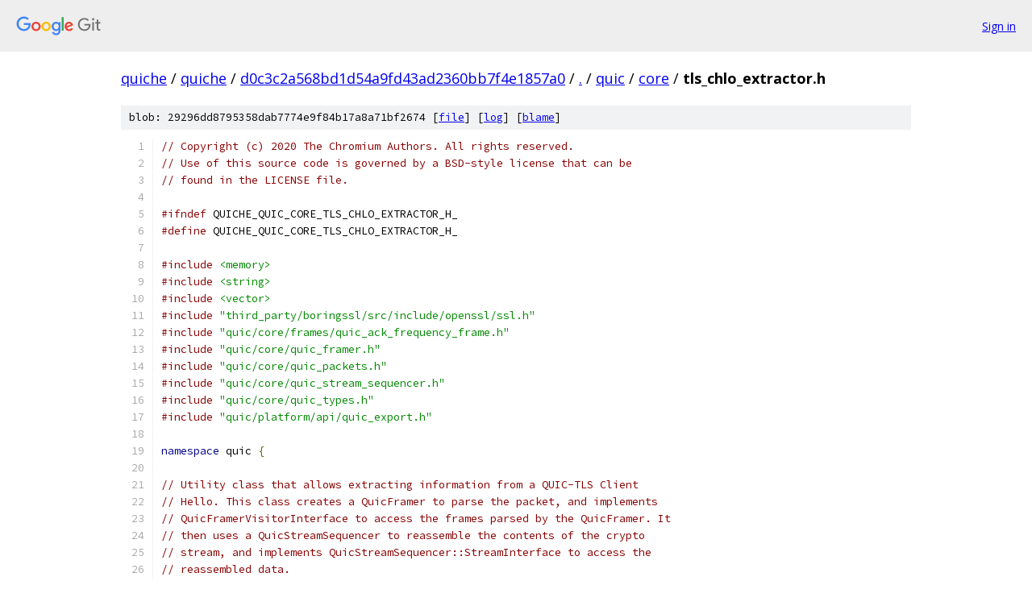

--- FILE ---
content_type: text/html; charset=utf-8
request_url: https://quiche.googlesource.com/quiche/+/d0c3c2a568bd1d54a9fd43ad2360bb7f4e1857a0/quic/core/tls_chlo_extractor.h
body_size: 7214
content:
<!DOCTYPE html><html lang="en"><head><meta charset="utf-8"><meta name="viewport" content="width=device-width, initial-scale=1"><title>quic/core/tls_chlo_extractor.h - quiche - Git at Google</title><link rel="stylesheet" type="text/css" href="/+static/base.css"><link rel="stylesheet" type="text/css" href="/+static/prettify/prettify.css"><!-- default customHeadTagPart --></head><body class="Site"><header class="Site-header"><div class="Header"><a class="Header-image" href="/"><img src="//www.gstatic.com/images/branding/lockups/2x/lockup_git_color_108x24dp.png" width="108" height="24" alt="Google Git"></a><div class="Header-menu"> <a class="Header-menuItem" href="https://accounts.google.com/AccountChooser?faa=1&amp;continue=https://quiche.googlesource.com/login/quiche/%2B/d0c3c2a568bd1d54a9fd43ad2360bb7f4e1857a0/quic/core/tls_chlo_extractor.h">Sign in</a> </div></div></header><div class="Site-content"><div class="Container "><div class="Breadcrumbs"><a class="Breadcrumbs-crumb" href="/?format=HTML">quiche</a> / <a class="Breadcrumbs-crumb" href="/quiche/">quiche</a> / <a class="Breadcrumbs-crumb" href="/quiche/+/d0c3c2a568bd1d54a9fd43ad2360bb7f4e1857a0">d0c3c2a568bd1d54a9fd43ad2360bb7f4e1857a0</a> / <a class="Breadcrumbs-crumb" href="/quiche/+/d0c3c2a568bd1d54a9fd43ad2360bb7f4e1857a0/">.</a> / <a class="Breadcrumbs-crumb" href="/quiche/+/d0c3c2a568bd1d54a9fd43ad2360bb7f4e1857a0/quic">quic</a> / <a class="Breadcrumbs-crumb" href="/quiche/+/d0c3c2a568bd1d54a9fd43ad2360bb7f4e1857a0/quic/core">core</a> / <span class="Breadcrumbs-crumb">tls_chlo_extractor.h</span></div><div class="u-sha1 u-monospace BlobSha1">blob: 29296dd8795358dab7774e9f84b17a8a71bf2674 [<a href="/quiche/+/d0c3c2a568bd1d54a9fd43ad2360bb7f4e1857a0/quic/core/tls_chlo_extractor.h">file</a>] [<a href="/quiche/+log/d0c3c2a568bd1d54a9fd43ad2360bb7f4e1857a0/quic/core/tls_chlo_extractor.h">log</a>] [<a href="/quiche/+blame/d0c3c2a568bd1d54a9fd43ad2360bb7f4e1857a0/quic/core/tls_chlo_extractor.h">blame</a>]</div><table class="FileContents"><tr class="u-pre u-monospace FileContents-line"><td class="u-lineNum u-noSelect FileContents-lineNum" data-line-number="1"></td><td class="FileContents-lineContents" id="1"><span class="com">// Copyright (c) 2020 The Chromium Authors. All rights reserved.</span></td></tr><tr class="u-pre u-monospace FileContents-line"><td class="u-lineNum u-noSelect FileContents-lineNum" data-line-number="2"></td><td class="FileContents-lineContents" id="2"><span class="com">// Use of this source code is governed by a BSD-style license that can be</span></td></tr><tr class="u-pre u-monospace FileContents-line"><td class="u-lineNum u-noSelect FileContents-lineNum" data-line-number="3"></td><td class="FileContents-lineContents" id="3"><span class="com">// found in the LICENSE file.</span></td></tr><tr class="u-pre u-monospace FileContents-line"><td class="u-lineNum u-noSelect FileContents-lineNum" data-line-number="4"></td><td class="FileContents-lineContents" id="4"></td></tr><tr class="u-pre u-monospace FileContents-line"><td class="u-lineNum u-noSelect FileContents-lineNum" data-line-number="5"></td><td class="FileContents-lineContents" id="5"><span class="com">#ifndef</span><span class="pln"> QUICHE_QUIC_CORE_TLS_CHLO_EXTRACTOR_H_</span></td></tr><tr class="u-pre u-monospace FileContents-line"><td class="u-lineNum u-noSelect FileContents-lineNum" data-line-number="6"></td><td class="FileContents-lineContents" id="6"><span class="com">#define</span><span class="pln"> QUICHE_QUIC_CORE_TLS_CHLO_EXTRACTOR_H_</span></td></tr><tr class="u-pre u-monospace FileContents-line"><td class="u-lineNum u-noSelect FileContents-lineNum" data-line-number="7"></td><td class="FileContents-lineContents" id="7"></td></tr><tr class="u-pre u-monospace FileContents-line"><td class="u-lineNum u-noSelect FileContents-lineNum" data-line-number="8"></td><td class="FileContents-lineContents" id="8"><span class="com">#include</span><span class="pln"> </span><span class="str">&lt;memory&gt;</span></td></tr><tr class="u-pre u-monospace FileContents-line"><td class="u-lineNum u-noSelect FileContents-lineNum" data-line-number="9"></td><td class="FileContents-lineContents" id="9"><span class="com">#include</span><span class="pln"> </span><span class="str">&lt;string&gt;</span></td></tr><tr class="u-pre u-monospace FileContents-line"><td class="u-lineNum u-noSelect FileContents-lineNum" data-line-number="10"></td><td class="FileContents-lineContents" id="10"><span class="com">#include</span><span class="pln"> </span><span class="str">&lt;vector&gt;</span></td></tr><tr class="u-pre u-monospace FileContents-line"><td class="u-lineNum u-noSelect FileContents-lineNum" data-line-number="11"></td><td class="FileContents-lineContents" id="11"><span class="com">#include</span><span class="pln"> </span><span class="str">&quot;third_party/boringssl/src/include/openssl/ssl.h&quot;</span></td></tr><tr class="u-pre u-monospace FileContents-line"><td class="u-lineNum u-noSelect FileContents-lineNum" data-line-number="12"></td><td class="FileContents-lineContents" id="12"><span class="com">#include</span><span class="pln"> </span><span class="str">&quot;quic/core/frames/quic_ack_frequency_frame.h&quot;</span></td></tr><tr class="u-pre u-monospace FileContents-line"><td class="u-lineNum u-noSelect FileContents-lineNum" data-line-number="13"></td><td class="FileContents-lineContents" id="13"><span class="com">#include</span><span class="pln"> </span><span class="str">&quot;quic/core/quic_framer.h&quot;</span></td></tr><tr class="u-pre u-monospace FileContents-line"><td class="u-lineNum u-noSelect FileContents-lineNum" data-line-number="14"></td><td class="FileContents-lineContents" id="14"><span class="com">#include</span><span class="pln"> </span><span class="str">&quot;quic/core/quic_packets.h&quot;</span></td></tr><tr class="u-pre u-monospace FileContents-line"><td class="u-lineNum u-noSelect FileContents-lineNum" data-line-number="15"></td><td class="FileContents-lineContents" id="15"><span class="com">#include</span><span class="pln"> </span><span class="str">&quot;quic/core/quic_stream_sequencer.h&quot;</span></td></tr><tr class="u-pre u-monospace FileContents-line"><td class="u-lineNum u-noSelect FileContents-lineNum" data-line-number="16"></td><td class="FileContents-lineContents" id="16"><span class="com">#include</span><span class="pln"> </span><span class="str">&quot;quic/core/quic_types.h&quot;</span></td></tr><tr class="u-pre u-monospace FileContents-line"><td class="u-lineNum u-noSelect FileContents-lineNum" data-line-number="17"></td><td class="FileContents-lineContents" id="17"><span class="com">#include</span><span class="pln"> </span><span class="str">&quot;quic/platform/api/quic_export.h&quot;</span></td></tr><tr class="u-pre u-monospace FileContents-line"><td class="u-lineNum u-noSelect FileContents-lineNum" data-line-number="18"></td><td class="FileContents-lineContents" id="18"></td></tr><tr class="u-pre u-monospace FileContents-line"><td class="u-lineNum u-noSelect FileContents-lineNum" data-line-number="19"></td><td class="FileContents-lineContents" id="19"><span class="kwd">namespace</span><span class="pln"> quic </span><span class="pun">{</span></td></tr><tr class="u-pre u-monospace FileContents-line"><td class="u-lineNum u-noSelect FileContents-lineNum" data-line-number="20"></td><td class="FileContents-lineContents" id="20"></td></tr><tr class="u-pre u-monospace FileContents-line"><td class="u-lineNum u-noSelect FileContents-lineNum" data-line-number="21"></td><td class="FileContents-lineContents" id="21"><span class="com">// Utility class that allows extracting information from a QUIC-TLS Client</span></td></tr><tr class="u-pre u-monospace FileContents-line"><td class="u-lineNum u-noSelect FileContents-lineNum" data-line-number="22"></td><td class="FileContents-lineContents" id="22"><span class="com">// Hello. This class creates a QuicFramer to parse the packet, and implements</span></td></tr><tr class="u-pre u-monospace FileContents-line"><td class="u-lineNum u-noSelect FileContents-lineNum" data-line-number="23"></td><td class="FileContents-lineContents" id="23"><span class="com">// QuicFramerVisitorInterface to access the frames parsed by the QuicFramer. It</span></td></tr><tr class="u-pre u-monospace FileContents-line"><td class="u-lineNum u-noSelect FileContents-lineNum" data-line-number="24"></td><td class="FileContents-lineContents" id="24"><span class="com">// then uses a QuicStreamSequencer to reassemble the contents of the crypto</span></td></tr><tr class="u-pre u-monospace FileContents-line"><td class="u-lineNum u-noSelect FileContents-lineNum" data-line-number="25"></td><td class="FileContents-lineContents" id="25"><span class="com">// stream, and implements QuicStreamSequencer::StreamInterface to access the</span></td></tr><tr class="u-pre u-monospace FileContents-line"><td class="u-lineNum u-noSelect FileContents-lineNum" data-line-number="26"></td><td class="FileContents-lineContents" id="26"><span class="com">// reassembled data.</span></td></tr><tr class="u-pre u-monospace FileContents-line"><td class="u-lineNum u-noSelect FileContents-lineNum" data-line-number="27"></td><td class="FileContents-lineContents" id="27"><span class="kwd">class</span><span class="pln"> QUIC_NO_EXPORT </span><span class="typ">TlsChloExtractor</span></td></tr><tr class="u-pre u-monospace FileContents-line"><td class="u-lineNum u-noSelect FileContents-lineNum" data-line-number="28"></td><td class="FileContents-lineContents" id="28"><span class="pln">    </span><span class="pun">:</span><span class="pln"> </span><span class="kwd">public</span><span class="pln"> </span><span class="typ">QuicFramerVisitorInterface</span><span class="pun">,</span></td></tr><tr class="u-pre u-monospace FileContents-line"><td class="u-lineNum u-noSelect FileContents-lineNum" data-line-number="29"></td><td class="FileContents-lineContents" id="29"><span class="pln">      </span><span class="kwd">public</span><span class="pln"> </span><span class="typ">QuicStreamSequencer</span><span class="pun">::</span><span class="typ">StreamInterface</span><span class="pln"> </span><span class="pun">{</span></td></tr><tr class="u-pre u-monospace FileContents-line"><td class="u-lineNum u-noSelect FileContents-lineNum" data-line-number="30"></td><td class="FileContents-lineContents" id="30"><span class="pln"> </span><span class="kwd">public</span><span class="pun">:</span></td></tr><tr class="u-pre u-monospace FileContents-line"><td class="u-lineNum u-noSelect FileContents-lineNum" data-line-number="31"></td><td class="FileContents-lineContents" id="31"><span class="pln">  </span><span class="typ">TlsChloExtractor</span><span class="pun">();</span></td></tr><tr class="u-pre u-monospace FileContents-line"><td class="u-lineNum u-noSelect FileContents-lineNum" data-line-number="32"></td><td class="FileContents-lineContents" id="32"><span class="pln">  </span><span class="typ">TlsChloExtractor</span><span class="pun">(</span><span class="kwd">const</span><span class="pln"> </span><span class="typ">TlsChloExtractor</span><span class="pun">&amp;)</span><span class="pln"> </span><span class="pun">=</span><span class="pln"> </span><span class="kwd">delete</span><span class="pun">;</span></td></tr><tr class="u-pre u-monospace FileContents-line"><td class="u-lineNum u-noSelect FileContents-lineNum" data-line-number="33"></td><td class="FileContents-lineContents" id="33"><span class="pln">  </span><span class="typ">TlsChloExtractor</span><span class="pun">(</span><span class="typ">TlsChloExtractor</span><span class="pun">&amp;&amp;);</span></td></tr><tr class="u-pre u-monospace FileContents-line"><td class="u-lineNum u-noSelect FileContents-lineNum" data-line-number="34"></td><td class="FileContents-lineContents" id="34"><span class="pln">  </span><span class="typ">TlsChloExtractor</span><span class="pun">&amp;</span><span class="pln"> </span><span class="kwd">operator</span><span class="pun">=(</span><span class="kwd">const</span><span class="pln"> </span><span class="typ">TlsChloExtractor</span><span class="pun">&amp;)</span><span class="pln"> </span><span class="pun">=</span><span class="pln"> </span><span class="kwd">delete</span><span class="pun">;</span></td></tr><tr class="u-pre u-monospace FileContents-line"><td class="u-lineNum u-noSelect FileContents-lineNum" data-line-number="35"></td><td class="FileContents-lineContents" id="35"><span class="pln">  </span><span class="typ">TlsChloExtractor</span><span class="pun">&amp;</span><span class="pln"> </span><span class="kwd">operator</span><span class="pun">=(</span><span class="typ">TlsChloExtractor</span><span class="pun">&amp;&amp;);</span></td></tr><tr class="u-pre u-monospace FileContents-line"><td class="u-lineNum u-noSelect FileContents-lineNum" data-line-number="36"></td><td class="FileContents-lineContents" id="36"></td></tr><tr class="u-pre u-monospace FileContents-line"><td class="u-lineNum u-noSelect FileContents-lineNum" data-line-number="37"></td><td class="FileContents-lineContents" id="37"><span class="pln">  </span><span class="kwd">enum</span><span class="pln"> </span><span class="kwd">class</span><span class="pln"> </span><span class="typ">State</span><span class="pln"> </span><span class="pun">:</span><span class="pln"> </span><span class="typ">uint8_t</span><span class="pln"> </span><span class="pun">{</span></td></tr><tr class="u-pre u-monospace FileContents-line"><td class="u-lineNum u-noSelect FileContents-lineNum" data-line-number="38"></td><td class="FileContents-lineContents" id="38"><span class="pln">    kInitial </span><span class="pun">=</span><span class="pln"> </span><span class="lit">0</span><span class="pun">,</span></td></tr><tr class="u-pre u-monospace FileContents-line"><td class="u-lineNum u-noSelect FileContents-lineNum" data-line-number="39"></td><td class="FileContents-lineContents" id="39"><span class="pln">    kParsedFullSinglePacketChlo </span><span class="pun">=</span><span class="pln"> </span><span class="lit">1</span><span class="pun">,</span></td></tr><tr class="u-pre u-monospace FileContents-line"><td class="u-lineNum u-noSelect FileContents-lineNum" data-line-number="40"></td><td class="FileContents-lineContents" id="40"><span class="pln">    kParsedFullMultiPacketChlo </span><span class="pun">=</span><span class="pln"> </span><span class="lit">2</span><span class="pun">,</span></td></tr><tr class="u-pre u-monospace FileContents-line"><td class="u-lineNum u-noSelect FileContents-lineNum" data-line-number="41"></td><td class="FileContents-lineContents" id="41"><span class="pln">    kParsedPartialChloFragment </span><span class="pun">=</span><span class="pln"> </span><span class="lit">3</span><span class="pun">,</span></td></tr><tr class="u-pre u-monospace FileContents-line"><td class="u-lineNum u-noSelect FileContents-lineNum" data-line-number="42"></td><td class="FileContents-lineContents" id="42"><span class="pln">    kUnrecoverableFailure </span><span class="pun">=</span><span class="pln"> </span><span class="lit">4</span><span class="pun">,</span></td></tr><tr class="u-pre u-monospace FileContents-line"><td class="u-lineNum u-noSelect FileContents-lineNum" data-line-number="43"></td><td class="FileContents-lineContents" id="43"><span class="pln">  </span><span class="pun">};</span></td></tr><tr class="u-pre u-monospace FileContents-line"><td class="u-lineNum u-noSelect FileContents-lineNum" data-line-number="44"></td><td class="FileContents-lineContents" id="44"></td></tr><tr class="u-pre u-monospace FileContents-line"><td class="u-lineNum u-noSelect FileContents-lineNum" data-line-number="45"></td><td class="FileContents-lineContents" id="45"><span class="pln">  </span><span class="typ">State</span><span class="pln"> state</span><span class="pun">()</span><span class="pln"> </span><span class="kwd">const</span><span class="pln"> </span><span class="pun">{</span><span class="pln"> </span><span class="kwd">return</span><span class="pln"> state_</span><span class="pun">;</span><span class="pln"> </span><span class="pun">}</span></td></tr><tr class="u-pre u-monospace FileContents-line"><td class="u-lineNum u-noSelect FileContents-lineNum" data-line-number="46"></td><td class="FileContents-lineContents" id="46"><span class="pln">  std</span><span class="pun">::</span><span class="pln">vector</span><span class="pun">&lt;</span><span class="pln">std</span><span class="pun">::</span><span class="kwd">string</span><span class="pun">&gt;</span><span class="pln"> alpns</span><span class="pun">()</span><span class="pln"> </span><span class="kwd">const</span><span class="pln"> </span><span class="pun">{</span><span class="pln"> </span><span class="kwd">return</span><span class="pln"> alpns_</span><span class="pun">;</span><span class="pln"> </span><span class="pun">}</span></td></tr><tr class="u-pre u-monospace FileContents-line"><td class="u-lineNum u-noSelect FileContents-lineNum" data-line-number="47"></td><td class="FileContents-lineContents" id="47"><span class="pln">  std</span><span class="pun">::</span><span class="kwd">string</span><span class="pln"> server_name</span><span class="pun">()</span><span class="pln"> </span><span class="kwd">const</span><span class="pln"> </span><span class="pun">{</span><span class="pln"> </span><span class="kwd">return</span><span class="pln"> server_name_</span><span class="pun">;</span><span class="pln"> </span><span class="pun">}</span></td></tr><tr class="u-pre u-monospace FileContents-line"><td class="u-lineNum u-noSelect FileContents-lineNum" data-line-number="48"></td><td class="FileContents-lineContents" id="48"><span class="pln">  </span><span class="kwd">bool</span><span class="pln"> resumption_attempted</span><span class="pun">()</span><span class="pln"> </span><span class="kwd">const</span><span class="pln"> </span><span class="pun">{</span><span class="pln"> </span><span class="kwd">return</span><span class="pln"> resumption_attempted_</span><span class="pun">;</span><span class="pln"> </span><span class="pun">}</span></td></tr><tr class="u-pre u-monospace FileContents-line"><td class="u-lineNum u-noSelect FileContents-lineNum" data-line-number="49"></td><td class="FileContents-lineContents" id="49"><span class="pln">  </span><span class="kwd">bool</span><span class="pln"> early_data_attempted</span><span class="pun">()</span><span class="pln"> </span><span class="kwd">const</span><span class="pln"> </span><span class="pun">{</span><span class="pln"> </span><span class="kwd">return</span><span class="pln"> early_data_attempted_</span><span class="pun">;</span><span class="pln"> </span><span class="pun">}</span></td></tr><tr class="u-pre u-monospace FileContents-line"><td class="u-lineNum u-noSelect FileContents-lineNum" data-line-number="50"></td><td class="FileContents-lineContents" id="50"></td></tr><tr class="u-pre u-monospace FileContents-line"><td class="u-lineNum u-noSelect FileContents-lineNum" data-line-number="51"></td><td class="FileContents-lineContents" id="51"><span class="pln">  </span><span class="com">// Converts |state| to a human-readable string suitable for logging.</span></td></tr><tr class="u-pre u-monospace FileContents-line"><td class="u-lineNum u-noSelect FileContents-lineNum" data-line-number="52"></td><td class="FileContents-lineContents" id="52"><span class="pln">  </span><span class="kwd">static</span><span class="pln"> std</span><span class="pun">::</span><span class="kwd">string</span><span class="pln"> </span><span class="typ">StateToString</span><span class="pun">(</span><span class="typ">State</span><span class="pln"> state</span><span class="pun">);</span></td></tr><tr class="u-pre u-monospace FileContents-line"><td class="u-lineNum u-noSelect FileContents-lineNum" data-line-number="53"></td><td class="FileContents-lineContents" id="53"></td></tr><tr class="u-pre u-monospace FileContents-line"><td class="u-lineNum u-noSelect FileContents-lineNum" data-line-number="54"></td><td class="FileContents-lineContents" id="54"><span class="pln">  </span><span class="com">// Ingests |packet| and attempts to parse out the CHLO.</span></td></tr><tr class="u-pre u-monospace FileContents-line"><td class="u-lineNum u-noSelect FileContents-lineNum" data-line-number="55"></td><td class="FileContents-lineContents" id="55"><span class="pln">  </span><span class="kwd">void</span><span class="pln"> </span><span class="typ">IngestPacket</span><span class="pun">(</span><span class="kwd">const</span><span class="pln"> </span><span class="typ">ParsedQuicVersion</span><span class="pun">&amp;</span><span class="pln"> version</span><span class="pun">,</span></td></tr><tr class="u-pre u-monospace FileContents-line"><td class="u-lineNum u-noSelect FileContents-lineNum" data-line-number="56"></td><td class="FileContents-lineContents" id="56"><span class="pln">                    </span><span class="kwd">const</span><span class="pln"> </span><span class="typ">QuicReceivedPacket</span><span class="pun">&amp;</span><span class="pln"> packet</span><span class="pun">);</span></td></tr><tr class="u-pre u-monospace FileContents-line"><td class="u-lineNum u-noSelect FileContents-lineNum" data-line-number="57"></td><td class="FileContents-lineContents" id="57"></td></tr><tr class="u-pre u-monospace FileContents-line"><td class="u-lineNum u-noSelect FileContents-lineNum" data-line-number="58"></td><td class="FileContents-lineContents" id="58"><span class="pln">  </span><span class="com">// Returns whether the ingested packets have allowed parsing a complete CHLO.</span></td></tr><tr class="u-pre u-monospace FileContents-line"><td class="u-lineNum u-noSelect FileContents-lineNum" data-line-number="59"></td><td class="FileContents-lineContents" id="59"><span class="pln">  </span><span class="kwd">bool</span><span class="pln"> </span><span class="typ">HasParsedFullChlo</span><span class="pun">()</span><span class="pln"> </span><span class="kwd">const</span><span class="pln"> </span><span class="pun">{</span></td></tr><tr class="u-pre u-monospace FileContents-line"><td class="u-lineNum u-noSelect FileContents-lineNum" data-line-number="60"></td><td class="FileContents-lineContents" id="60"><span class="pln">    </span><span class="kwd">return</span><span class="pln"> state_ </span><span class="pun">==</span><span class="pln"> </span><span class="typ">State</span><span class="pun">::</span><span class="pln">kParsedFullSinglePacketChlo </span><span class="pun">||</span></td></tr><tr class="u-pre u-monospace FileContents-line"><td class="u-lineNum u-noSelect FileContents-lineNum" data-line-number="61"></td><td class="FileContents-lineContents" id="61"><span class="pln">           state_ </span><span class="pun">==</span><span class="pln"> </span><span class="typ">State</span><span class="pun">::</span><span class="pln">kParsedFullMultiPacketChlo</span><span class="pun">;</span></td></tr><tr class="u-pre u-monospace FileContents-line"><td class="u-lineNum u-noSelect FileContents-lineNum" data-line-number="62"></td><td class="FileContents-lineContents" id="62"><span class="pln">  </span><span class="pun">}</span></td></tr><tr class="u-pre u-monospace FileContents-line"><td class="u-lineNum u-noSelect FileContents-lineNum" data-line-number="63"></td><td class="FileContents-lineContents" id="63"></td></tr><tr class="u-pre u-monospace FileContents-line"><td class="u-lineNum u-noSelect FileContents-lineNum" data-line-number="64"></td><td class="FileContents-lineContents" id="64"><span class="pln">  </span><span class="com">// Methods from QuicFramerVisitorInterface.</span></td></tr><tr class="u-pre u-monospace FileContents-line"><td class="u-lineNum u-noSelect FileContents-lineNum" data-line-number="65"></td><td class="FileContents-lineContents" id="65"><span class="pln">  </span><span class="kwd">void</span><span class="pln"> </span><span class="typ">OnError</span><span class="pun">(</span><span class="typ">QuicFramer</span><span class="pun">*</span><span class="pln"> </span><span class="com">/*framer*/</span><span class="pun">)</span><span class="pln"> </span><span class="kwd">override</span><span class="pln"> </span><span class="pun">{}</span></td></tr><tr class="u-pre u-monospace FileContents-line"><td class="u-lineNum u-noSelect FileContents-lineNum" data-line-number="66"></td><td class="FileContents-lineContents" id="66"><span class="pln">  </span><span class="kwd">bool</span><span class="pln"> </span><span class="typ">OnProtocolVersionMismatch</span><span class="pun">(</span><span class="typ">ParsedQuicVersion</span><span class="pln"> version</span><span class="pun">)</span><span class="pln"> </span><span class="kwd">override</span><span class="pun">;</span></td></tr><tr class="u-pre u-monospace FileContents-line"><td class="u-lineNum u-noSelect FileContents-lineNum" data-line-number="67"></td><td class="FileContents-lineContents" id="67"><span class="pln">  </span><span class="kwd">void</span><span class="pln"> </span><span class="typ">OnPacket</span><span class="pun">()</span><span class="pln"> </span><span class="kwd">override</span><span class="pln"> </span><span class="pun">{}</span></td></tr><tr class="u-pre u-monospace FileContents-line"><td class="u-lineNum u-noSelect FileContents-lineNum" data-line-number="68"></td><td class="FileContents-lineContents" id="68"><span class="pln">  </span><span class="kwd">void</span><span class="pln"> </span><span class="typ">OnPublicResetPacket</span><span class="pun">(</span><span class="kwd">const</span><span class="pln"> </span><span class="typ">QuicPublicResetPacket</span><span class="pun">&amp;</span><span class="pln"> </span><span class="com">/*packet*/</span><span class="pun">)</span><span class="pln"> </span><span class="kwd">override</span><span class="pln"> </span><span class="pun">{}</span></td></tr><tr class="u-pre u-monospace FileContents-line"><td class="u-lineNum u-noSelect FileContents-lineNum" data-line-number="69"></td><td class="FileContents-lineContents" id="69"><span class="pln">  </span><span class="kwd">void</span><span class="pln"> </span><span class="typ">OnVersionNegotiationPacket</span><span class="pun">(</span></td></tr><tr class="u-pre u-monospace FileContents-line"><td class="u-lineNum u-noSelect FileContents-lineNum" data-line-number="70"></td><td class="FileContents-lineContents" id="70"><span class="pln">      </span><span class="kwd">const</span><span class="pln"> </span><span class="typ">QuicVersionNegotiationPacket</span><span class="pun">&amp;</span><span class="pln"> </span><span class="com">/*packet*/</span><span class="pun">)</span><span class="pln"> </span><span class="kwd">override</span><span class="pln"> </span><span class="pun">{}</span></td></tr><tr class="u-pre u-monospace FileContents-line"><td class="u-lineNum u-noSelect FileContents-lineNum" data-line-number="71"></td><td class="FileContents-lineContents" id="71"><span class="pln">  </span><span class="kwd">void</span><span class="pln"> </span><span class="typ">OnRetryPacket</span><span class="pun">(</span><span class="typ">QuicConnectionId</span><span class="pln"> </span><span class="com">/*original_connection_id*/</span><span class="pun">,</span></td></tr><tr class="u-pre u-monospace FileContents-line"><td class="u-lineNum u-noSelect FileContents-lineNum" data-line-number="72"></td><td class="FileContents-lineContents" id="72"><span class="pln">                     </span><span class="typ">QuicConnectionId</span><span class="pln"> </span><span class="com">/*new_connection_id*/</span><span class="pun">,</span></td></tr><tr class="u-pre u-monospace FileContents-line"><td class="u-lineNum u-noSelect FileContents-lineNum" data-line-number="73"></td><td class="FileContents-lineContents" id="73"><span class="pln">                     absl</span><span class="pun">::</span><span class="pln">string_view </span><span class="com">/*retry_token*/</span><span class="pun">,</span></td></tr><tr class="u-pre u-monospace FileContents-line"><td class="u-lineNum u-noSelect FileContents-lineNum" data-line-number="74"></td><td class="FileContents-lineContents" id="74"><span class="pln">                     absl</span><span class="pun">::</span><span class="pln">string_view </span><span class="com">/*retry_integrity_tag*/</span><span class="pun">,</span></td></tr><tr class="u-pre u-monospace FileContents-line"><td class="u-lineNum u-noSelect FileContents-lineNum" data-line-number="75"></td><td class="FileContents-lineContents" id="75"><span class="pln">                     absl</span><span class="pun">::</span><span class="pln">string_view </span><span class="com">/*retry_without_tag*/</span><span class="pun">)</span><span class="pln"> </span><span class="kwd">override</span><span class="pln"> </span><span class="pun">{}</span></td></tr><tr class="u-pre u-monospace FileContents-line"><td class="u-lineNum u-noSelect FileContents-lineNum" data-line-number="76"></td><td class="FileContents-lineContents" id="76"><span class="pln">  </span><span class="kwd">bool</span><span class="pln"> </span><span class="typ">OnUnauthenticatedPublicHeader</span><span class="pun">(</span><span class="kwd">const</span><span class="pln"> </span><span class="typ">QuicPacketHeader</span><span class="pun">&amp;</span><span class="pln"> header</span><span class="pun">)</span><span class="pln"> </span><span class="kwd">override</span><span class="pun">;</span></td></tr><tr class="u-pre u-monospace FileContents-line"><td class="u-lineNum u-noSelect FileContents-lineNum" data-line-number="77"></td><td class="FileContents-lineContents" id="77"><span class="pln">  </span><span class="kwd">bool</span><span class="pln"> </span><span class="typ">OnUnauthenticatedHeader</span><span class="pun">(</span><span class="kwd">const</span><span class="pln"> </span><span class="typ">QuicPacketHeader</span><span class="pun">&amp;</span><span class="pln"> </span><span class="com">/*header*/</span><span class="pun">)</span><span class="pln"> </span><span class="kwd">override</span><span class="pln"> </span><span class="pun">{</span></td></tr><tr class="u-pre u-monospace FileContents-line"><td class="u-lineNum u-noSelect FileContents-lineNum" data-line-number="78"></td><td class="FileContents-lineContents" id="78"><span class="pln">    </span><span class="kwd">return</span><span class="pln"> </span><span class="kwd">true</span><span class="pun">;</span></td></tr><tr class="u-pre u-monospace FileContents-line"><td class="u-lineNum u-noSelect FileContents-lineNum" data-line-number="79"></td><td class="FileContents-lineContents" id="79"><span class="pln">  </span><span class="pun">}</span></td></tr><tr class="u-pre u-monospace FileContents-line"><td class="u-lineNum u-noSelect FileContents-lineNum" data-line-number="80"></td><td class="FileContents-lineContents" id="80"><span class="pln">  </span><span class="kwd">void</span><span class="pln"> </span><span class="typ">OnDecryptedPacket</span><span class="pun">(</span><span class="typ">size_t</span><span class="pln"> </span><span class="com">/*packet_length*/</span><span class="pun">,</span></td></tr><tr class="u-pre u-monospace FileContents-line"><td class="u-lineNum u-noSelect FileContents-lineNum" data-line-number="81"></td><td class="FileContents-lineContents" id="81"><span class="pln">                         </span><span class="typ">EncryptionLevel</span><span class="pln"> </span><span class="com">/*level*/</span><span class="pun">)</span><span class="pln"> </span><span class="kwd">override</span><span class="pln"> </span><span class="pun">{}</span></td></tr><tr class="u-pre u-monospace FileContents-line"><td class="u-lineNum u-noSelect FileContents-lineNum" data-line-number="82"></td><td class="FileContents-lineContents" id="82"><span class="pln">  </span><span class="kwd">bool</span><span class="pln"> </span><span class="typ">OnPacketHeader</span><span class="pun">(</span><span class="kwd">const</span><span class="pln"> </span><span class="typ">QuicPacketHeader</span><span class="pun">&amp;</span><span class="pln"> </span><span class="com">/*header*/</span><span class="pun">)</span><span class="pln"> </span><span class="kwd">override</span><span class="pln"> </span><span class="pun">{</span></td></tr><tr class="u-pre u-monospace FileContents-line"><td class="u-lineNum u-noSelect FileContents-lineNum" data-line-number="83"></td><td class="FileContents-lineContents" id="83"><span class="pln">    </span><span class="kwd">return</span><span class="pln"> </span><span class="kwd">true</span><span class="pun">;</span></td></tr><tr class="u-pre u-monospace FileContents-line"><td class="u-lineNum u-noSelect FileContents-lineNum" data-line-number="84"></td><td class="FileContents-lineContents" id="84"><span class="pln">  </span><span class="pun">}</span></td></tr><tr class="u-pre u-monospace FileContents-line"><td class="u-lineNum u-noSelect FileContents-lineNum" data-line-number="85"></td><td class="FileContents-lineContents" id="85"><span class="pln">  </span><span class="kwd">void</span><span class="pln"> </span><span class="typ">OnCoalescedPacket</span><span class="pun">(</span><span class="kwd">const</span><span class="pln"> </span><span class="typ">QuicEncryptedPacket</span><span class="pun">&amp;</span><span class="pln"> </span><span class="com">/*packet*/</span><span class="pun">)</span><span class="pln"> </span><span class="kwd">override</span><span class="pln"> </span><span class="pun">{}</span></td></tr><tr class="u-pre u-monospace FileContents-line"><td class="u-lineNum u-noSelect FileContents-lineNum" data-line-number="86"></td><td class="FileContents-lineContents" id="86"><span class="pln">  </span><span class="kwd">void</span><span class="pln"> </span><span class="typ">OnUndecryptablePacket</span><span class="pun">(</span><span class="kwd">const</span><span class="pln"> </span><span class="typ">QuicEncryptedPacket</span><span class="pun">&amp;</span><span class="pln"> </span><span class="com">/*packet*/</span><span class="pun">,</span></td></tr><tr class="u-pre u-monospace FileContents-line"><td class="u-lineNum u-noSelect FileContents-lineNum" data-line-number="87"></td><td class="FileContents-lineContents" id="87"><span class="pln">                             </span><span class="typ">EncryptionLevel</span><span class="pln"> </span><span class="com">/*decryption_level*/</span><span class="pun">,</span></td></tr><tr class="u-pre u-monospace FileContents-line"><td class="u-lineNum u-noSelect FileContents-lineNum" data-line-number="88"></td><td class="FileContents-lineContents" id="88"><span class="pln">                             </span><span class="kwd">bool</span><span class="pln"> </span><span class="com">/*has_decryption_key*/</span><span class="pun">)</span><span class="pln"> </span><span class="kwd">override</span><span class="pln"> </span><span class="pun">{}</span></td></tr><tr class="u-pre u-monospace FileContents-line"><td class="u-lineNum u-noSelect FileContents-lineNum" data-line-number="89"></td><td class="FileContents-lineContents" id="89"><span class="pln">  </span><span class="kwd">bool</span><span class="pln"> </span><span class="typ">OnStreamFrame</span><span class="pun">(</span><span class="kwd">const</span><span class="pln"> </span><span class="typ">QuicStreamFrame</span><span class="pun">&amp;</span><span class="pln"> </span><span class="com">/*frame*/</span><span class="pun">)</span><span class="pln"> </span><span class="kwd">override</span><span class="pln"> </span><span class="pun">{</span><span class="pln"> </span><span class="kwd">return</span><span class="pln"> </span><span class="kwd">true</span><span class="pun">;</span><span class="pln"> </span><span class="pun">}</span></td></tr><tr class="u-pre u-monospace FileContents-line"><td class="u-lineNum u-noSelect FileContents-lineNum" data-line-number="90"></td><td class="FileContents-lineContents" id="90"><span class="pln">  </span><span class="kwd">bool</span><span class="pln"> </span><span class="typ">OnCryptoFrame</span><span class="pun">(</span><span class="kwd">const</span><span class="pln"> </span><span class="typ">QuicCryptoFrame</span><span class="pun">&amp;</span><span class="pln"> frame</span><span class="pun">)</span><span class="pln"> </span><span class="kwd">override</span><span class="pun">;</span></td></tr><tr class="u-pre u-monospace FileContents-line"><td class="u-lineNum u-noSelect FileContents-lineNum" data-line-number="91"></td><td class="FileContents-lineContents" id="91"><span class="pln">  </span><span class="kwd">bool</span><span class="pln"> </span><span class="typ">OnAckFrameStart</span><span class="pun">(</span><span class="typ">QuicPacketNumber</span><span class="pln"> </span><span class="com">/*largest_acked*/</span><span class="pun">,</span></td></tr><tr class="u-pre u-monospace FileContents-line"><td class="u-lineNum u-noSelect FileContents-lineNum" data-line-number="92"></td><td class="FileContents-lineContents" id="92"><span class="pln">                       </span><span class="typ">QuicTime</span><span class="pun">::</span><span class="typ">Delta</span><span class="pln"> </span><span class="com">/*ack_delay_time*/</span><span class="pun">)</span><span class="pln"> </span><span class="kwd">override</span><span class="pln"> </span><span class="pun">{</span></td></tr><tr class="u-pre u-monospace FileContents-line"><td class="u-lineNum u-noSelect FileContents-lineNum" data-line-number="93"></td><td class="FileContents-lineContents" id="93"><span class="pln">    </span><span class="kwd">return</span><span class="pln"> </span><span class="kwd">true</span><span class="pun">;</span></td></tr><tr class="u-pre u-monospace FileContents-line"><td class="u-lineNum u-noSelect FileContents-lineNum" data-line-number="94"></td><td class="FileContents-lineContents" id="94"><span class="pln">  </span><span class="pun">}</span></td></tr><tr class="u-pre u-monospace FileContents-line"><td class="u-lineNum u-noSelect FileContents-lineNum" data-line-number="95"></td><td class="FileContents-lineContents" id="95"><span class="pln">  </span><span class="kwd">bool</span><span class="pln"> </span><span class="typ">OnAckRange</span><span class="pun">(</span><span class="typ">QuicPacketNumber</span><span class="pln"> </span><span class="com">/*start*/</span><span class="pun">,</span></td></tr><tr class="u-pre u-monospace FileContents-line"><td class="u-lineNum u-noSelect FileContents-lineNum" data-line-number="96"></td><td class="FileContents-lineContents" id="96"><span class="pln">                  </span><span class="typ">QuicPacketNumber</span><span class="pln"> </span><span class="com">/*end*/</span><span class="pun">)</span><span class="pln"> </span><span class="kwd">override</span><span class="pln"> </span><span class="pun">{</span></td></tr><tr class="u-pre u-monospace FileContents-line"><td class="u-lineNum u-noSelect FileContents-lineNum" data-line-number="97"></td><td class="FileContents-lineContents" id="97"><span class="pln">    </span><span class="kwd">return</span><span class="pln"> </span><span class="kwd">true</span><span class="pun">;</span></td></tr><tr class="u-pre u-monospace FileContents-line"><td class="u-lineNum u-noSelect FileContents-lineNum" data-line-number="98"></td><td class="FileContents-lineContents" id="98"><span class="pln">  </span><span class="pun">}</span></td></tr><tr class="u-pre u-monospace FileContents-line"><td class="u-lineNum u-noSelect FileContents-lineNum" data-line-number="99"></td><td class="FileContents-lineContents" id="99"><span class="pln">  </span><span class="kwd">bool</span><span class="pln"> </span><span class="typ">OnAckTimestamp</span><span class="pun">(</span><span class="typ">QuicPacketNumber</span><span class="pln"> </span><span class="com">/*packet_number*/</span><span class="pun">,</span></td></tr><tr class="u-pre u-monospace FileContents-line"><td class="u-lineNum u-noSelect FileContents-lineNum" data-line-number="100"></td><td class="FileContents-lineContents" id="100"><span class="pln">                      </span><span class="typ">QuicTime</span><span class="pln"> </span><span class="com">/*timestamp*/</span><span class="pun">)</span><span class="pln"> </span><span class="kwd">override</span><span class="pln"> </span><span class="pun">{</span></td></tr><tr class="u-pre u-monospace FileContents-line"><td class="u-lineNum u-noSelect FileContents-lineNum" data-line-number="101"></td><td class="FileContents-lineContents" id="101"><span class="pln">    </span><span class="kwd">return</span><span class="pln"> </span><span class="kwd">true</span><span class="pun">;</span></td></tr><tr class="u-pre u-monospace FileContents-line"><td class="u-lineNum u-noSelect FileContents-lineNum" data-line-number="102"></td><td class="FileContents-lineContents" id="102"><span class="pln">  </span><span class="pun">}</span></td></tr><tr class="u-pre u-monospace FileContents-line"><td class="u-lineNum u-noSelect FileContents-lineNum" data-line-number="103"></td><td class="FileContents-lineContents" id="103"><span class="pln">  </span><span class="kwd">bool</span><span class="pln"> </span><span class="typ">OnAckFrameEnd</span><span class="pun">(</span><span class="typ">QuicPacketNumber</span><span class="pln"> </span><span class="com">/*start*/</span><span class="pun">)</span><span class="pln"> </span><span class="kwd">override</span><span class="pln"> </span><span class="pun">{</span><span class="pln"> </span><span class="kwd">return</span><span class="pln"> </span><span class="kwd">true</span><span class="pun">;</span><span class="pln"> </span><span class="pun">}</span></td></tr><tr class="u-pre u-monospace FileContents-line"><td class="u-lineNum u-noSelect FileContents-lineNum" data-line-number="104"></td><td class="FileContents-lineContents" id="104"><span class="pln">  </span><span class="kwd">bool</span><span class="pln"> </span><span class="typ">OnStopWaitingFrame</span><span class="pun">(</span><span class="kwd">const</span><span class="pln"> </span><span class="typ">QuicStopWaitingFrame</span><span class="pun">&amp;</span><span class="pln"> </span><span class="com">/*frame*/</span><span class="pun">)</span><span class="pln"> </span><span class="kwd">override</span><span class="pln"> </span><span class="pun">{</span></td></tr><tr class="u-pre u-monospace FileContents-line"><td class="u-lineNum u-noSelect FileContents-lineNum" data-line-number="105"></td><td class="FileContents-lineContents" id="105"><span class="pln">    </span><span class="kwd">return</span><span class="pln"> </span><span class="kwd">true</span><span class="pun">;</span></td></tr><tr class="u-pre u-monospace FileContents-line"><td class="u-lineNum u-noSelect FileContents-lineNum" data-line-number="106"></td><td class="FileContents-lineContents" id="106"><span class="pln">  </span><span class="pun">}</span></td></tr><tr class="u-pre u-monospace FileContents-line"><td class="u-lineNum u-noSelect FileContents-lineNum" data-line-number="107"></td><td class="FileContents-lineContents" id="107"><span class="pln">  </span><span class="kwd">bool</span><span class="pln"> </span><span class="typ">OnPingFrame</span><span class="pun">(</span><span class="kwd">const</span><span class="pln"> </span><span class="typ">QuicPingFrame</span><span class="pun">&amp;</span><span class="pln"> </span><span class="com">/*frame*/</span><span class="pun">)</span><span class="pln"> </span><span class="kwd">override</span><span class="pln"> </span><span class="pun">{</span><span class="pln"> </span><span class="kwd">return</span><span class="pln"> </span><span class="kwd">true</span><span class="pun">;</span><span class="pln"> </span><span class="pun">}</span></td></tr><tr class="u-pre u-monospace FileContents-line"><td class="u-lineNum u-noSelect FileContents-lineNum" data-line-number="108"></td><td class="FileContents-lineContents" id="108"><span class="pln">  </span><span class="kwd">bool</span><span class="pln"> </span><span class="typ">OnRstStreamFrame</span><span class="pun">(</span><span class="kwd">const</span><span class="pln"> </span><span class="typ">QuicRstStreamFrame</span><span class="pun">&amp;</span><span class="pln"> </span><span class="com">/*frame*/</span><span class="pun">)</span><span class="pln"> </span><span class="kwd">override</span><span class="pln"> </span><span class="pun">{</span></td></tr><tr class="u-pre u-monospace FileContents-line"><td class="u-lineNum u-noSelect FileContents-lineNum" data-line-number="109"></td><td class="FileContents-lineContents" id="109"><span class="pln">    </span><span class="kwd">return</span><span class="pln"> </span><span class="kwd">true</span><span class="pun">;</span></td></tr><tr class="u-pre u-monospace FileContents-line"><td class="u-lineNum u-noSelect FileContents-lineNum" data-line-number="110"></td><td class="FileContents-lineContents" id="110"><span class="pln">  </span><span class="pun">}</span></td></tr><tr class="u-pre u-monospace FileContents-line"><td class="u-lineNum u-noSelect FileContents-lineNum" data-line-number="111"></td><td class="FileContents-lineContents" id="111"><span class="pln">  </span><span class="kwd">bool</span><span class="pln"> </span><span class="typ">OnConnectionCloseFrame</span><span class="pun">(</span></td></tr><tr class="u-pre u-monospace FileContents-line"><td class="u-lineNum u-noSelect FileContents-lineNum" data-line-number="112"></td><td class="FileContents-lineContents" id="112"><span class="pln">      </span><span class="kwd">const</span><span class="pln"> </span><span class="typ">QuicConnectionCloseFrame</span><span class="pun">&amp;</span><span class="pln"> </span><span class="com">/*frame*/</span><span class="pun">)</span><span class="pln"> </span><span class="kwd">override</span><span class="pln"> </span><span class="pun">{</span></td></tr><tr class="u-pre u-monospace FileContents-line"><td class="u-lineNum u-noSelect FileContents-lineNum" data-line-number="113"></td><td class="FileContents-lineContents" id="113"><span class="pln">    </span><span class="kwd">return</span><span class="pln"> </span><span class="kwd">true</span><span class="pun">;</span></td></tr><tr class="u-pre u-monospace FileContents-line"><td class="u-lineNum u-noSelect FileContents-lineNum" data-line-number="114"></td><td class="FileContents-lineContents" id="114"><span class="pln">  </span><span class="pun">}</span></td></tr><tr class="u-pre u-monospace FileContents-line"><td class="u-lineNum u-noSelect FileContents-lineNum" data-line-number="115"></td><td class="FileContents-lineContents" id="115"><span class="pln">  </span><span class="kwd">bool</span><span class="pln"> </span><span class="typ">OnNewConnectionIdFrame</span><span class="pun">(</span></td></tr><tr class="u-pre u-monospace FileContents-line"><td class="u-lineNum u-noSelect FileContents-lineNum" data-line-number="116"></td><td class="FileContents-lineContents" id="116"><span class="pln">      </span><span class="kwd">const</span><span class="pln"> </span><span class="typ">QuicNewConnectionIdFrame</span><span class="pun">&amp;</span><span class="pln"> </span><span class="com">/*frame*/</span><span class="pun">)</span><span class="pln"> </span><span class="kwd">override</span><span class="pln"> </span><span class="pun">{</span></td></tr><tr class="u-pre u-monospace FileContents-line"><td class="u-lineNum u-noSelect FileContents-lineNum" data-line-number="117"></td><td class="FileContents-lineContents" id="117"><span class="pln">    </span><span class="kwd">return</span><span class="pln"> </span><span class="kwd">true</span><span class="pun">;</span></td></tr><tr class="u-pre u-monospace FileContents-line"><td class="u-lineNum u-noSelect FileContents-lineNum" data-line-number="118"></td><td class="FileContents-lineContents" id="118"><span class="pln">  </span><span class="pun">}</span></td></tr><tr class="u-pre u-monospace FileContents-line"><td class="u-lineNum u-noSelect FileContents-lineNum" data-line-number="119"></td><td class="FileContents-lineContents" id="119"><span class="pln">  </span><span class="kwd">bool</span><span class="pln"> </span><span class="typ">OnRetireConnectionIdFrame</span><span class="pun">(</span></td></tr><tr class="u-pre u-monospace FileContents-line"><td class="u-lineNum u-noSelect FileContents-lineNum" data-line-number="120"></td><td class="FileContents-lineContents" id="120"><span class="pln">      </span><span class="kwd">const</span><span class="pln"> </span><span class="typ">QuicRetireConnectionIdFrame</span><span class="pun">&amp;</span><span class="pln"> </span><span class="com">/*frame*/</span><span class="pun">)</span><span class="pln"> </span><span class="kwd">override</span><span class="pln"> </span><span class="pun">{</span></td></tr><tr class="u-pre u-monospace FileContents-line"><td class="u-lineNum u-noSelect FileContents-lineNum" data-line-number="121"></td><td class="FileContents-lineContents" id="121"><span class="pln">    </span><span class="kwd">return</span><span class="pln"> </span><span class="kwd">true</span><span class="pun">;</span></td></tr><tr class="u-pre u-monospace FileContents-line"><td class="u-lineNum u-noSelect FileContents-lineNum" data-line-number="122"></td><td class="FileContents-lineContents" id="122"><span class="pln">  </span><span class="pun">}</span></td></tr><tr class="u-pre u-monospace FileContents-line"><td class="u-lineNum u-noSelect FileContents-lineNum" data-line-number="123"></td><td class="FileContents-lineContents" id="123"><span class="pln">  </span><span class="kwd">bool</span><span class="pln"> </span><span class="typ">OnNewTokenFrame</span><span class="pun">(</span><span class="kwd">const</span><span class="pln"> </span><span class="typ">QuicNewTokenFrame</span><span class="pun">&amp;</span><span class="pln"> </span><span class="com">/*frame*/</span><span class="pun">)</span><span class="pln"> </span><span class="kwd">override</span><span class="pln"> </span><span class="pun">{</span></td></tr><tr class="u-pre u-monospace FileContents-line"><td class="u-lineNum u-noSelect FileContents-lineNum" data-line-number="124"></td><td class="FileContents-lineContents" id="124"><span class="pln">    </span><span class="kwd">return</span><span class="pln"> </span><span class="kwd">true</span><span class="pun">;</span></td></tr><tr class="u-pre u-monospace FileContents-line"><td class="u-lineNum u-noSelect FileContents-lineNum" data-line-number="125"></td><td class="FileContents-lineContents" id="125"><span class="pln">  </span><span class="pun">}</span></td></tr><tr class="u-pre u-monospace FileContents-line"><td class="u-lineNum u-noSelect FileContents-lineNum" data-line-number="126"></td><td class="FileContents-lineContents" id="126"><span class="pln">  </span><span class="kwd">bool</span><span class="pln"> </span><span class="typ">OnStopSendingFrame</span><span class="pun">(</span><span class="kwd">const</span><span class="pln"> </span><span class="typ">QuicStopSendingFrame</span><span class="pun">&amp;</span><span class="pln"> </span><span class="com">/*frame*/</span><span class="pun">)</span><span class="pln"> </span><span class="kwd">override</span><span class="pln"> </span><span class="pun">{</span></td></tr><tr class="u-pre u-monospace FileContents-line"><td class="u-lineNum u-noSelect FileContents-lineNum" data-line-number="127"></td><td class="FileContents-lineContents" id="127"><span class="pln">    </span><span class="kwd">return</span><span class="pln"> </span><span class="kwd">true</span><span class="pun">;</span></td></tr><tr class="u-pre u-monospace FileContents-line"><td class="u-lineNum u-noSelect FileContents-lineNum" data-line-number="128"></td><td class="FileContents-lineContents" id="128"><span class="pln">  </span><span class="pun">}</span></td></tr><tr class="u-pre u-monospace FileContents-line"><td class="u-lineNum u-noSelect FileContents-lineNum" data-line-number="129"></td><td class="FileContents-lineContents" id="129"><span class="pln">  </span><span class="kwd">bool</span><span class="pln"> </span><span class="typ">OnPathChallengeFrame</span><span class="pun">(</span><span class="kwd">const</span><span class="pln"> </span><span class="typ">QuicPathChallengeFrame</span><span class="pun">&amp;</span><span class="pln"> </span><span class="com">/*frame*/</span><span class="pun">)</span><span class="pln"> </span><span class="kwd">override</span><span class="pln"> </span><span class="pun">{</span></td></tr><tr class="u-pre u-monospace FileContents-line"><td class="u-lineNum u-noSelect FileContents-lineNum" data-line-number="130"></td><td class="FileContents-lineContents" id="130"><span class="pln">    </span><span class="kwd">return</span><span class="pln"> </span><span class="kwd">true</span><span class="pun">;</span></td></tr><tr class="u-pre u-monospace FileContents-line"><td class="u-lineNum u-noSelect FileContents-lineNum" data-line-number="131"></td><td class="FileContents-lineContents" id="131"><span class="pln">  </span><span class="pun">}</span></td></tr><tr class="u-pre u-monospace FileContents-line"><td class="u-lineNum u-noSelect FileContents-lineNum" data-line-number="132"></td><td class="FileContents-lineContents" id="132"><span class="pln">  </span><span class="kwd">bool</span><span class="pln"> </span><span class="typ">OnPathResponseFrame</span><span class="pun">(</span><span class="kwd">const</span><span class="pln"> </span><span class="typ">QuicPathResponseFrame</span><span class="pun">&amp;</span><span class="pln"> </span><span class="com">/*frame*/</span><span class="pun">)</span><span class="pln"> </span><span class="kwd">override</span><span class="pln"> </span><span class="pun">{</span></td></tr><tr class="u-pre u-monospace FileContents-line"><td class="u-lineNum u-noSelect FileContents-lineNum" data-line-number="133"></td><td class="FileContents-lineContents" id="133"><span class="pln">    </span><span class="kwd">return</span><span class="pln"> </span><span class="kwd">true</span><span class="pun">;</span></td></tr><tr class="u-pre u-monospace FileContents-line"><td class="u-lineNum u-noSelect FileContents-lineNum" data-line-number="134"></td><td class="FileContents-lineContents" id="134"><span class="pln">  </span><span class="pun">}</span></td></tr><tr class="u-pre u-monospace FileContents-line"><td class="u-lineNum u-noSelect FileContents-lineNum" data-line-number="135"></td><td class="FileContents-lineContents" id="135"><span class="pln">  </span><span class="kwd">bool</span><span class="pln"> </span><span class="typ">OnGoAwayFrame</span><span class="pun">(</span><span class="kwd">const</span><span class="pln"> </span><span class="typ">QuicGoAwayFrame</span><span class="pun">&amp;</span><span class="pln"> </span><span class="com">/*frame*/</span><span class="pun">)</span><span class="pln"> </span><span class="kwd">override</span><span class="pln"> </span><span class="pun">{</span><span class="pln"> </span><span class="kwd">return</span><span class="pln"> </span><span class="kwd">true</span><span class="pun">;</span><span class="pln"> </span><span class="pun">}</span></td></tr><tr class="u-pre u-monospace FileContents-line"><td class="u-lineNum u-noSelect FileContents-lineNum" data-line-number="136"></td><td class="FileContents-lineContents" id="136"><span class="pln">  </span><span class="kwd">bool</span><span class="pln"> </span><span class="typ">OnMaxStreamsFrame</span><span class="pun">(</span><span class="kwd">const</span><span class="pln"> </span><span class="typ">QuicMaxStreamsFrame</span><span class="pun">&amp;</span><span class="pln"> </span><span class="com">/*frame*/</span><span class="pun">)</span><span class="pln"> </span><span class="kwd">override</span><span class="pln"> </span><span class="pun">{</span></td></tr><tr class="u-pre u-monospace FileContents-line"><td class="u-lineNum u-noSelect FileContents-lineNum" data-line-number="137"></td><td class="FileContents-lineContents" id="137"><span class="pln">    </span><span class="kwd">return</span><span class="pln"> </span><span class="kwd">true</span><span class="pun">;</span></td></tr><tr class="u-pre u-monospace FileContents-line"><td class="u-lineNum u-noSelect FileContents-lineNum" data-line-number="138"></td><td class="FileContents-lineContents" id="138"><span class="pln">  </span><span class="pun">}</span></td></tr><tr class="u-pre u-monospace FileContents-line"><td class="u-lineNum u-noSelect FileContents-lineNum" data-line-number="139"></td><td class="FileContents-lineContents" id="139"><span class="pln">  </span><span class="kwd">bool</span><span class="pln"> </span><span class="typ">OnStreamsBlockedFrame</span><span class="pun">(</span></td></tr><tr class="u-pre u-monospace FileContents-line"><td class="u-lineNum u-noSelect FileContents-lineNum" data-line-number="140"></td><td class="FileContents-lineContents" id="140"><span class="pln">      </span><span class="kwd">const</span><span class="pln"> </span><span class="typ">QuicStreamsBlockedFrame</span><span class="pun">&amp;</span><span class="pln"> </span><span class="com">/*frame*/</span><span class="pun">)</span><span class="pln"> </span><span class="kwd">override</span><span class="pln"> </span><span class="pun">{</span></td></tr><tr class="u-pre u-monospace FileContents-line"><td class="u-lineNum u-noSelect FileContents-lineNum" data-line-number="141"></td><td class="FileContents-lineContents" id="141"><span class="pln">    </span><span class="kwd">return</span><span class="pln"> </span><span class="kwd">true</span><span class="pun">;</span></td></tr><tr class="u-pre u-monospace FileContents-line"><td class="u-lineNum u-noSelect FileContents-lineNum" data-line-number="142"></td><td class="FileContents-lineContents" id="142"><span class="pln">  </span><span class="pun">}</span></td></tr><tr class="u-pre u-monospace FileContents-line"><td class="u-lineNum u-noSelect FileContents-lineNum" data-line-number="143"></td><td class="FileContents-lineContents" id="143"><span class="pln">  </span><span class="kwd">bool</span><span class="pln"> </span><span class="typ">OnWindowUpdateFrame</span><span class="pun">(</span><span class="kwd">const</span><span class="pln"> </span><span class="typ">QuicWindowUpdateFrame</span><span class="pun">&amp;</span><span class="pln"> </span><span class="com">/*frame*/</span><span class="pun">)</span><span class="pln"> </span><span class="kwd">override</span><span class="pln"> </span><span class="pun">{</span></td></tr><tr class="u-pre u-monospace FileContents-line"><td class="u-lineNum u-noSelect FileContents-lineNum" data-line-number="144"></td><td class="FileContents-lineContents" id="144"><span class="pln">    </span><span class="kwd">return</span><span class="pln"> </span><span class="kwd">true</span><span class="pun">;</span></td></tr><tr class="u-pre u-monospace FileContents-line"><td class="u-lineNum u-noSelect FileContents-lineNum" data-line-number="145"></td><td class="FileContents-lineContents" id="145"><span class="pln">  </span><span class="pun">}</span></td></tr><tr class="u-pre u-monospace FileContents-line"><td class="u-lineNum u-noSelect FileContents-lineNum" data-line-number="146"></td><td class="FileContents-lineContents" id="146"><span class="pln">  </span><span class="kwd">bool</span><span class="pln"> </span><span class="typ">OnBlockedFrame</span><span class="pun">(</span><span class="kwd">const</span><span class="pln"> </span><span class="typ">QuicBlockedFrame</span><span class="pun">&amp;</span><span class="pln"> </span><span class="com">/*frame*/</span><span class="pun">)</span><span class="pln"> </span><span class="kwd">override</span><span class="pln"> </span><span class="pun">{</span></td></tr><tr class="u-pre u-monospace FileContents-line"><td class="u-lineNum u-noSelect FileContents-lineNum" data-line-number="147"></td><td class="FileContents-lineContents" id="147"><span class="pln">    </span><span class="kwd">return</span><span class="pln"> </span><span class="kwd">true</span><span class="pun">;</span></td></tr><tr class="u-pre u-monospace FileContents-line"><td class="u-lineNum u-noSelect FileContents-lineNum" data-line-number="148"></td><td class="FileContents-lineContents" id="148"><span class="pln">  </span><span class="pun">}</span></td></tr><tr class="u-pre u-monospace FileContents-line"><td class="u-lineNum u-noSelect FileContents-lineNum" data-line-number="149"></td><td class="FileContents-lineContents" id="149"><span class="pln">  </span><span class="kwd">bool</span><span class="pln"> </span><span class="typ">OnPaddingFrame</span><span class="pun">(</span><span class="kwd">const</span><span class="pln"> </span><span class="typ">QuicPaddingFrame</span><span class="pun">&amp;</span><span class="pln"> </span><span class="com">/*frame*/</span><span class="pun">)</span><span class="pln"> </span><span class="kwd">override</span><span class="pln"> </span><span class="pun">{</span></td></tr><tr class="u-pre u-monospace FileContents-line"><td class="u-lineNum u-noSelect FileContents-lineNum" data-line-number="150"></td><td class="FileContents-lineContents" id="150"><span class="pln">    </span><span class="kwd">return</span><span class="pln"> </span><span class="kwd">true</span><span class="pun">;</span></td></tr><tr class="u-pre u-monospace FileContents-line"><td class="u-lineNum u-noSelect FileContents-lineNum" data-line-number="151"></td><td class="FileContents-lineContents" id="151"><span class="pln">  </span><span class="pun">}</span></td></tr><tr class="u-pre u-monospace FileContents-line"><td class="u-lineNum u-noSelect FileContents-lineNum" data-line-number="152"></td><td class="FileContents-lineContents" id="152"><span class="pln">  </span><span class="kwd">bool</span><span class="pln"> </span><span class="typ">OnMessageFrame</span><span class="pun">(</span><span class="kwd">const</span><span class="pln"> </span><span class="typ">QuicMessageFrame</span><span class="pun">&amp;</span><span class="pln"> </span><span class="com">/*frame*/</span><span class="pun">)</span><span class="pln"> </span><span class="kwd">override</span><span class="pln"> </span><span class="pun">{</span></td></tr><tr class="u-pre u-monospace FileContents-line"><td class="u-lineNum u-noSelect FileContents-lineNum" data-line-number="153"></td><td class="FileContents-lineContents" id="153"><span class="pln">    </span><span class="kwd">return</span><span class="pln"> </span><span class="kwd">true</span><span class="pun">;</span></td></tr><tr class="u-pre u-monospace FileContents-line"><td class="u-lineNum u-noSelect FileContents-lineNum" data-line-number="154"></td><td class="FileContents-lineContents" id="154"><span class="pln">  </span><span class="pun">}</span></td></tr><tr class="u-pre u-monospace FileContents-line"><td class="u-lineNum u-noSelect FileContents-lineNum" data-line-number="155"></td><td class="FileContents-lineContents" id="155"><span class="pln">  </span><span class="kwd">bool</span><span class="pln"> </span><span class="typ">OnHandshakeDoneFrame</span><span class="pun">(</span><span class="kwd">const</span><span class="pln"> </span><span class="typ">QuicHandshakeDoneFrame</span><span class="pun">&amp;</span><span class="pln"> </span><span class="com">/*frame*/</span><span class="pun">)</span><span class="pln"> </span><span class="kwd">override</span><span class="pln"> </span><span class="pun">{</span></td></tr><tr class="u-pre u-monospace FileContents-line"><td class="u-lineNum u-noSelect FileContents-lineNum" data-line-number="156"></td><td class="FileContents-lineContents" id="156"><span class="pln">    </span><span class="kwd">return</span><span class="pln"> </span><span class="kwd">true</span><span class="pun">;</span></td></tr><tr class="u-pre u-monospace FileContents-line"><td class="u-lineNum u-noSelect FileContents-lineNum" data-line-number="157"></td><td class="FileContents-lineContents" id="157"><span class="pln">  </span><span class="pun">}</span></td></tr><tr class="u-pre u-monospace FileContents-line"><td class="u-lineNum u-noSelect FileContents-lineNum" data-line-number="158"></td><td class="FileContents-lineContents" id="158"><span class="pln">  </span><span class="kwd">bool</span><span class="pln"> </span><span class="typ">OnAckFrequencyFrame</span><span class="pun">(</span><span class="kwd">const</span><span class="pln"> </span><span class="typ">QuicAckFrequencyFrame</span><span class="pun">&amp;</span><span class="pln"> </span><span class="com">/*frame*/</span><span class="pun">)</span><span class="pln"> </span><span class="kwd">override</span><span class="pln"> </span><span class="pun">{</span></td></tr><tr class="u-pre u-monospace FileContents-line"><td class="u-lineNum u-noSelect FileContents-lineNum" data-line-number="159"></td><td class="FileContents-lineContents" id="159"><span class="pln">    </span><span class="kwd">return</span><span class="pln"> </span><span class="kwd">true</span><span class="pun">;</span></td></tr><tr class="u-pre u-monospace FileContents-line"><td class="u-lineNum u-noSelect FileContents-lineNum" data-line-number="160"></td><td class="FileContents-lineContents" id="160"><span class="pln">  </span><span class="pun">}</span></td></tr><tr class="u-pre u-monospace FileContents-line"><td class="u-lineNum u-noSelect FileContents-lineNum" data-line-number="161"></td><td class="FileContents-lineContents" id="161"><span class="pln">  </span><span class="kwd">void</span><span class="pln"> </span><span class="typ">OnPacketComplete</span><span class="pun">()</span><span class="pln"> </span><span class="kwd">override</span><span class="pln"> </span><span class="pun">{}</span></td></tr><tr class="u-pre u-monospace FileContents-line"><td class="u-lineNum u-noSelect FileContents-lineNum" data-line-number="162"></td><td class="FileContents-lineContents" id="162"><span class="pln">  </span><span class="kwd">bool</span><span class="pln"> </span><span class="typ">IsValidStatelessResetToken</span><span class="pun">(</span></td></tr><tr class="u-pre u-monospace FileContents-line"><td class="u-lineNum u-noSelect FileContents-lineNum" data-line-number="163"></td><td class="FileContents-lineContents" id="163"><span class="pln">      </span><span class="kwd">const</span><span class="pln"> </span><span class="typ">StatelessResetToken</span><span class="pun">&amp;</span><span class="pln"> </span><span class="com">/*token*/</span><span class="pun">)</span><span class="pln"> </span><span class="kwd">const</span><span class="pln"> </span><span class="kwd">override</span><span class="pln"> </span><span class="pun">{</span></td></tr><tr class="u-pre u-monospace FileContents-line"><td class="u-lineNum u-noSelect FileContents-lineNum" data-line-number="164"></td><td class="FileContents-lineContents" id="164"><span class="pln">    </span><span class="kwd">return</span><span class="pln"> </span><span class="kwd">true</span><span class="pun">;</span></td></tr><tr class="u-pre u-monospace FileContents-line"><td class="u-lineNum u-noSelect FileContents-lineNum" data-line-number="165"></td><td class="FileContents-lineContents" id="165"><span class="pln">  </span><span class="pun">}</span></td></tr><tr class="u-pre u-monospace FileContents-line"><td class="u-lineNum u-noSelect FileContents-lineNum" data-line-number="166"></td><td class="FileContents-lineContents" id="166"><span class="pln">  </span><span class="kwd">void</span><span class="pln"> </span><span class="typ">OnAuthenticatedIetfStatelessResetPacket</span><span class="pun">(</span></td></tr><tr class="u-pre u-monospace FileContents-line"><td class="u-lineNum u-noSelect FileContents-lineNum" data-line-number="167"></td><td class="FileContents-lineContents" id="167"><span class="pln">      </span><span class="kwd">const</span><span class="pln"> </span><span class="typ">QuicIetfStatelessResetPacket</span><span class="pun">&amp;</span><span class="pln"> </span><span class="com">/*packet*/</span><span class="pun">)</span><span class="pln"> </span><span class="kwd">override</span><span class="pln"> </span><span class="pun">{}</span></td></tr><tr class="u-pre u-monospace FileContents-line"><td class="u-lineNum u-noSelect FileContents-lineNum" data-line-number="168"></td><td class="FileContents-lineContents" id="168"><span class="pln">  </span><span class="kwd">void</span><span class="pln"> </span><span class="typ">OnKeyUpdate</span><span class="pun">(</span><span class="typ">KeyUpdateReason</span><span class="pln"> </span><span class="com">/*reason*/</span><span class="pun">)</span><span class="pln"> </span><span class="kwd">override</span><span class="pln"> </span><span class="pun">{}</span></td></tr><tr class="u-pre u-monospace FileContents-line"><td class="u-lineNum u-noSelect FileContents-lineNum" data-line-number="169"></td><td class="FileContents-lineContents" id="169"><span class="pln">  </span><span class="kwd">void</span><span class="pln"> </span><span class="typ">OnDecryptedFirstPacketInKeyPhase</span><span class="pun">()</span><span class="pln"> </span><span class="kwd">override</span><span class="pln"> </span><span class="pun">{}</span></td></tr><tr class="u-pre u-monospace FileContents-line"><td class="u-lineNum u-noSelect FileContents-lineNum" data-line-number="170"></td><td class="FileContents-lineContents" id="170"><span class="pln">  std</span><span class="pun">::</span><span class="pln">unique_ptr</span><span class="pun">&lt;</span><span class="typ">QuicDecrypter</span><span class="pun">&gt;</span><span class="pln"> </span><span class="typ">AdvanceKeysAndCreateCurrentOneRttDecrypter</span><span class="pun">()</span></td></tr><tr class="u-pre u-monospace FileContents-line"><td class="u-lineNum u-noSelect FileContents-lineNum" data-line-number="171"></td><td class="FileContents-lineContents" id="171"><span class="pln">      </span><span class="kwd">override</span><span class="pln"> </span><span class="pun">{</span></td></tr><tr class="u-pre u-monospace FileContents-line"><td class="u-lineNum u-noSelect FileContents-lineNum" data-line-number="172"></td><td class="FileContents-lineContents" id="172"><span class="pln">    </span><span class="kwd">return</span><span class="pln"> </span><span class="kwd">nullptr</span><span class="pun">;</span></td></tr><tr class="u-pre u-monospace FileContents-line"><td class="u-lineNum u-noSelect FileContents-lineNum" data-line-number="173"></td><td class="FileContents-lineContents" id="173"><span class="pln">  </span><span class="pun">}</span></td></tr><tr class="u-pre u-monospace FileContents-line"><td class="u-lineNum u-noSelect FileContents-lineNum" data-line-number="174"></td><td class="FileContents-lineContents" id="174"><span class="pln">  std</span><span class="pun">::</span><span class="pln">unique_ptr</span><span class="pun">&lt;</span><span class="typ">QuicEncrypter</span><span class="pun">&gt;</span><span class="pln"> </span><span class="typ">CreateCurrentOneRttEncrypter</span><span class="pun">()</span><span class="pln"> </span><span class="kwd">override</span><span class="pln"> </span><span class="pun">{</span></td></tr><tr class="u-pre u-monospace FileContents-line"><td class="u-lineNum u-noSelect FileContents-lineNum" data-line-number="175"></td><td class="FileContents-lineContents" id="175"><span class="pln">    </span><span class="kwd">return</span><span class="pln"> </span><span class="kwd">nullptr</span><span class="pun">;</span></td></tr><tr class="u-pre u-monospace FileContents-line"><td class="u-lineNum u-noSelect FileContents-lineNum" data-line-number="176"></td><td class="FileContents-lineContents" id="176"><span class="pln">  </span><span class="pun">}</span></td></tr><tr class="u-pre u-monospace FileContents-line"><td class="u-lineNum u-noSelect FileContents-lineNum" data-line-number="177"></td><td class="FileContents-lineContents" id="177"></td></tr><tr class="u-pre u-monospace FileContents-line"><td class="u-lineNum u-noSelect FileContents-lineNum" data-line-number="178"></td><td class="FileContents-lineContents" id="178"><span class="pln">  </span><span class="com">// Methods from QuicStreamSequencer::StreamInterface.</span></td></tr><tr class="u-pre u-monospace FileContents-line"><td class="u-lineNum u-noSelect FileContents-lineNum" data-line-number="179"></td><td class="FileContents-lineContents" id="179"><span class="pln">  </span><span class="kwd">void</span><span class="pln"> </span><span class="typ">OnDataAvailable</span><span class="pun">()</span><span class="pln"> </span><span class="kwd">override</span><span class="pun">;</span></td></tr><tr class="u-pre u-monospace FileContents-line"><td class="u-lineNum u-noSelect FileContents-lineNum" data-line-number="180"></td><td class="FileContents-lineContents" id="180"><span class="pln">  </span><span class="kwd">void</span><span class="pln"> </span><span class="typ">OnFinRead</span><span class="pun">()</span><span class="pln"> </span><span class="kwd">override</span><span class="pln"> </span><span class="pun">{}</span></td></tr><tr class="u-pre u-monospace FileContents-line"><td class="u-lineNum u-noSelect FileContents-lineNum" data-line-number="181"></td><td class="FileContents-lineContents" id="181"><span class="pln">  </span><span class="kwd">void</span><span class="pln"> </span><span class="typ">AddBytesConsumed</span><span class="pun">(</span><span class="typ">QuicByteCount</span><span class="pln"> </span><span class="com">/*bytes*/</span><span class="pun">)</span><span class="pln"> </span><span class="kwd">override</span><span class="pln"> </span><span class="pun">{}</span></td></tr><tr class="u-pre u-monospace FileContents-line"><td class="u-lineNum u-noSelect FileContents-lineNum" data-line-number="182"></td><td class="FileContents-lineContents" id="182"><span class="pln">  </span><span class="kwd">void</span><span class="pln"> </span><span class="typ">ResetWithError</span><span class="pun">(</span><span class="typ">QuicResetStreamError</span><span class="pln"> </span><span class="com">/*error*/</span><span class="pun">)</span><span class="pln"> </span><span class="kwd">override</span><span class="pln"> </span><span class="pun">{}</span></td></tr><tr class="u-pre u-monospace FileContents-line"><td class="u-lineNum u-noSelect FileContents-lineNum" data-line-number="183"></td><td class="FileContents-lineContents" id="183"><span class="pln">  </span><span class="kwd">void</span><span class="pln"> </span><span class="typ">OnUnrecoverableError</span><span class="pun">(</span><span class="typ">QuicErrorCode</span><span class="pln"> error</span><span class="pun">,</span></td></tr><tr class="u-pre u-monospace FileContents-line"><td class="u-lineNum u-noSelect FileContents-lineNum" data-line-number="184"></td><td class="FileContents-lineContents" id="184"><span class="pln">                            </span><span class="kwd">const</span><span class="pln"> std</span><span class="pun">::</span><span class="kwd">string</span><span class="pun">&amp;</span><span class="pln"> details</span><span class="pun">)</span><span class="pln"> </span><span class="kwd">override</span><span class="pun">;</span></td></tr><tr class="u-pre u-monospace FileContents-line"><td class="u-lineNum u-noSelect FileContents-lineNum" data-line-number="185"></td><td class="FileContents-lineContents" id="185"><span class="pln">  </span><span class="kwd">void</span><span class="pln"> </span><span class="typ">OnUnrecoverableError</span><span class="pun">(</span><span class="typ">QuicErrorCode</span><span class="pln"> error</span><span class="pun">,</span></td></tr><tr class="u-pre u-monospace FileContents-line"><td class="u-lineNum u-noSelect FileContents-lineNum" data-line-number="186"></td><td class="FileContents-lineContents" id="186"><span class="pln">                            </span><span class="typ">QuicIetfTransportErrorCodes</span><span class="pln"> ietf_error</span><span class="pun">,</span></td></tr><tr class="u-pre u-monospace FileContents-line"><td class="u-lineNum u-noSelect FileContents-lineNum" data-line-number="187"></td><td class="FileContents-lineContents" id="187"><span class="pln">                            </span><span class="kwd">const</span><span class="pln"> std</span><span class="pun">::</span><span class="kwd">string</span><span class="pun">&amp;</span><span class="pln"> details</span><span class="pun">)</span><span class="pln"> </span><span class="kwd">override</span><span class="pun">;</span></td></tr><tr class="u-pre u-monospace FileContents-line"><td class="u-lineNum u-noSelect FileContents-lineNum" data-line-number="188"></td><td class="FileContents-lineContents" id="188"><span class="pln">  </span><span class="typ">QuicStreamId</span><span class="pln"> id</span><span class="pun">()</span><span class="pln"> </span><span class="kwd">const</span><span class="pln"> </span><span class="kwd">override</span><span class="pln"> </span><span class="pun">{</span><span class="pln"> </span><span class="kwd">return</span><span class="pln"> </span><span class="lit">0</span><span class="pun">;</span><span class="pln"> </span><span class="pun">}</span></td></tr><tr class="u-pre u-monospace FileContents-line"><td class="u-lineNum u-noSelect FileContents-lineNum" data-line-number="189"></td><td class="FileContents-lineContents" id="189"><span class="pln">  </span><span class="typ">ParsedQuicVersion</span><span class="pln"> version</span><span class="pun">()</span><span class="pln"> </span><span class="kwd">const</span><span class="pln"> </span><span class="kwd">override</span><span class="pln"> </span><span class="pun">{</span><span class="pln"> </span><span class="kwd">return</span><span class="pln"> framer_</span><span class="pun">-&gt;</span><span class="pln">version</span><span class="pun">();</span><span class="pln"> </span><span class="pun">}</span></td></tr><tr class="u-pre u-monospace FileContents-line"><td class="u-lineNum u-noSelect FileContents-lineNum" data-line-number="190"></td><td class="FileContents-lineContents" id="190"></td></tr><tr class="u-pre u-monospace FileContents-line"><td class="u-lineNum u-noSelect FileContents-lineNum" data-line-number="191"></td><td class="FileContents-lineContents" id="191"><span class="pln"> </span><span class="kwd">private</span><span class="pun">:</span></td></tr><tr class="u-pre u-monospace FileContents-line"><td class="u-lineNum u-noSelect FileContents-lineNum" data-line-number="192"></td><td class="FileContents-lineContents" id="192"><span class="pln">  </span><span class="com">// Parses the length of the CHLO message by looking at the first four bytes.</span></td></tr><tr class="u-pre u-monospace FileContents-line"><td class="u-lineNum u-noSelect FileContents-lineNum" data-line-number="193"></td><td class="FileContents-lineContents" id="193"><span class="pln">  </span><span class="com">// Returns whether we have received enough data to parse the full CHLO now.</span></td></tr><tr class="u-pre u-monospace FileContents-line"><td class="u-lineNum u-noSelect FileContents-lineNum" data-line-number="194"></td><td class="FileContents-lineContents" id="194"><span class="pln">  </span><span class="kwd">bool</span><span class="pln"> </span><span class="typ">MaybeAttemptToParseChloLength</span><span class="pun">();</span></td></tr><tr class="u-pre u-monospace FileContents-line"><td class="u-lineNum u-noSelect FileContents-lineNum" data-line-number="195"></td><td class="FileContents-lineContents" id="195"><span class="pln">  </span><span class="com">// Parses the full CHLO message if enough data has been received.</span></td></tr><tr class="u-pre u-monospace FileContents-line"><td class="u-lineNum u-noSelect FileContents-lineNum" data-line-number="196"></td><td class="FileContents-lineContents" id="196"><span class="pln">  </span><span class="kwd">void</span><span class="pln"> </span><span class="typ">AttemptToParseFullChlo</span><span class="pun">();</span></td></tr><tr class="u-pre u-monospace FileContents-line"><td class="u-lineNum u-noSelect FileContents-lineNum" data-line-number="197"></td><td class="FileContents-lineContents" id="197"><span class="pln">  </span><span class="com">// Moves to the failed state and records the error details.</span></td></tr><tr class="u-pre u-monospace FileContents-line"><td class="u-lineNum u-noSelect FileContents-lineNum" data-line-number="198"></td><td class="FileContents-lineContents" id="198"><span class="pln">  </span><span class="kwd">void</span><span class="pln"> </span><span class="typ">HandleUnrecoverableError</span><span class="pun">(</span><span class="kwd">const</span><span class="pln"> std</span><span class="pun">::</span><span class="kwd">string</span><span class="pun">&amp;</span><span class="pln"> error_details</span><span class="pun">);</span></td></tr><tr class="u-pre u-monospace FileContents-line"><td class="u-lineNum u-noSelect FileContents-lineNum" data-line-number="199"></td><td class="FileContents-lineContents" id="199"><span class="pln">  </span><span class="com">// Lazily sets up shared SSL handles if needed.</span></td></tr><tr class="u-pre u-monospace FileContents-line"><td class="u-lineNum u-noSelect FileContents-lineNum" data-line-number="200"></td><td class="FileContents-lineContents" id="200"><span class="pln">  </span><span class="kwd">static</span><span class="pln"> std</span><span class="pun">::</span><span class="pln">pair</span><span class="pun">&lt;</span><span class="pln">SSL_CTX</span><span class="pun">*,</span><span class="pln"> </span><span class="kwd">int</span><span class="pun">&gt;</span><span class="pln"> </span><span class="typ">GetSharedSslHandles</span><span class="pun">();</span></td></tr><tr class="u-pre u-monospace FileContents-line"><td class="u-lineNum u-noSelect FileContents-lineNum" data-line-number="201"></td><td class="FileContents-lineContents" id="201"><span class="pln">  </span><span class="com">// Lazily sets up the per-instance SSL handle if needed.</span></td></tr><tr class="u-pre u-monospace FileContents-line"><td class="u-lineNum u-noSelect FileContents-lineNum" data-line-number="202"></td><td class="FileContents-lineContents" id="202"><span class="pln">  </span><span class="kwd">void</span><span class="pln"> </span><span class="typ">SetupSslHandle</span><span class="pun">();</span></td></tr><tr class="u-pre u-monospace FileContents-line"><td class="u-lineNum u-noSelect FileContents-lineNum" data-line-number="203"></td><td class="FileContents-lineContents" id="203"><span class="pln">  </span><span class="com">// Extract the TlsChloExtractor instance from |ssl|.</span></td></tr><tr class="u-pre u-monospace FileContents-line"><td class="u-lineNum u-noSelect FileContents-lineNum" data-line-number="204"></td><td class="FileContents-lineContents" id="204"><span class="pln">  </span><span class="kwd">static</span><span class="pln"> </span><span class="typ">TlsChloExtractor</span><span class="pun">*</span><span class="pln"> </span><span class="typ">GetInstanceFromSSL</span><span class="pun">(</span><span class="pln">SSL</span><span class="pun">*</span><span class="pln"> ssl</span><span class="pun">);</span></td></tr><tr class="u-pre u-monospace FileContents-line"><td class="u-lineNum u-noSelect FileContents-lineNum" data-line-number="205"></td><td class="FileContents-lineContents" id="205"></td></tr><tr class="u-pre u-monospace FileContents-line"><td class="u-lineNum u-noSelect FileContents-lineNum" data-line-number="206"></td><td class="FileContents-lineContents" id="206"><span class="pln">  </span><span class="com">// BoringSSL static TLS callbacks.</span></td></tr><tr class="u-pre u-monospace FileContents-line"><td class="u-lineNum u-noSelect FileContents-lineNum" data-line-number="207"></td><td class="FileContents-lineContents" id="207"><span class="pln">  </span><span class="kwd">static</span><span class="pln"> </span><span class="kwd">enum</span><span class="pln"> </span><span class="typ">ssl_select_cert_result_t</span><span class="pln"> </span><span class="typ">SelectCertCallback</span><span class="pun">(</span></td></tr><tr class="u-pre u-monospace FileContents-line"><td class="u-lineNum u-noSelect FileContents-lineNum" data-line-number="208"></td><td class="FileContents-lineContents" id="208"><span class="pln">      </span><span class="kwd">const</span><span class="pln"> SSL_CLIENT_HELLO</span><span class="pun">*</span><span class="pln"> client_hello</span><span class="pun">);</span></td></tr><tr class="u-pre u-monospace FileContents-line"><td class="u-lineNum u-noSelect FileContents-lineNum" data-line-number="209"></td><td class="FileContents-lineContents" id="209"><span class="pln">  </span><span class="kwd">static</span><span class="pln"> </span><span class="kwd">int</span><span class="pln"> </span><span class="typ">SetReadSecretCallback</span><span class="pun">(</span><span class="pln">SSL</span><span class="pun">*</span><span class="pln"> ssl</span><span class="pun">,</span></td></tr><tr class="u-pre u-monospace FileContents-line"><td class="u-lineNum u-noSelect FileContents-lineNum" data-line-number="210"></td><td class="FileContents-lineContents" id="210"><span class="pln">                                   </span><span class="kwd">enum</span><span class="pln"> </span><span class="typ">ssl_encryption_level_t</span><span class="pln"> level</span><span class="pun">,</span></td></tr><tr class="u-pre u-monospace FileContents-line"><td class="u-lineNum u-noSelect FileContents-lineNum" data-line-number="211"></td><td class="FileContents-lineContents" id="211"><span class="pln">                                   </span><span class="kwd">const</span><span class="pln"> SSL_CIPHER</span><span class="pun">*</span><span class="pln"> cipher</span><span class="pun">,</span></td></tr><tr class="u-pre u-monospace FileContents-line"><td class="u-lineNum u-noSelect FileContents-lineNum" data-line-number="212"></td><td class="FileContents-lineContents" id="212"><span class="pln">                                   </span><span class="kwd">const</span><span class="pln"> </span><span class="typ">uint8_t</span><span class="pun">*</span><span class="pln"> secret</span><span class="pun">,</span></td></tr><tr class="u-pre u-monospace FileContents-line"><td class="u-lineNum u-noSelect FileContents-lineNum" data-line-number="213"></td><td class="FileContents-lineContents" id="213"><span class="pln">                                   </span><span class="typ">size_t</span><span class="pln"> secret_length</span><span class="pun">);</span></td></tr><tr class="u-pre u-monospace FileContents-line"><td class="u-lineNum u-noSelect FileContents-lineNum" data-line-number="214"></td><td class="FileContents-lineContents" id="214"><span class="pln">  </span><span class="kwd">static</span><span class="pln"> </span><span class="kwd">int</span><span class="pln"> </span><span class="typ">SetWriteSecretCallback</span><span class="pun">(</span><span class="pln">SSL</span><span class="pun">*</span><span class="pln"> ssl</span><span class="pun">,</span></td></tr><tr class="u-pre u-monospace FileContents-line"><td class="u-lineNum u-noSelect FileContents-lineNum" data-line-number="215"></td><td class="FileContents-lineContents" id="215"><span class="pln">                                    </span><span class="kwd">enum</span><span class="pln"> </span><span class="typ">ssl_encryption_level_t</span><span class="pln"> level</span><span class="pun">,</span></td></tr><tr class="u-pre u-monospace FileContents-line"><td class="u-lineNum u-noSelect FileContents-lineNum" data-line-number="216"></td><td class="FileContents-lineContents" id="216"><span class="pln">                                    </span><span class="kwd">const</span><span class="pln"> SSL_CIPHER</span><span class="pun">*</span><span class="pln"> cipher</span><span class="pun">,</span></td></tr><tr class="u-pre u-monospace FileContents-line"><td class="u-lineNum u-noSelect FileContents-lineNum" data-line-number="217"></td><td class="FileContents-lineContents" id="217"><span class="pln">                                    </span><span class="kwd">const</span><span class="pln"> </span><span class="typ">uint8_t</span><span class="pun">*</span><span class="pln"> secret</span><span class="pun">,</span></td></tr><tr class="u-pre u-monospace FileContents-line"><td class="u-lineNum u-noSelect FileContents-lineNum" data-line-number="218"></td><td class="FileContents-lineContents" id="218"><span class="pln">                                    </span><span class="typ">size_t</span><span class="pln"> secret_length</span><span class="pun">);</span></td></tr><tr class="u-pre u-monospace FileContents-line"><td class="u-lineNum u-noSelect FileContents-lineNum" data-line-number="219"></td><td class="FileContents-lineContents" id="219"><span class="pln">  </span><span class="kwd">static</span><span class="pln"> </span><span class="kwd">int</span><span class="pln"> </span><span class="typ">WriteMessageCallback</span><span class="pun">(</span><span class="pln">SSL</span><span class="pun">*</span><span class="pln"> ssl</span><span class="pun">,</span></td></tr><tr class="u-pre u-monospace FileContents-line"><td class="u-lineNum u-noSelect FileContents-lineNum" data-line-number="220"></td><td class="FileContents-lineContents" id="220"><span class="pln">                                  </span><span class="kwd">enum</span><span class="pln"> </span><span class="typ">ssl_encryption_level_t</span><span class="pln"> level</span><span class="pun">,</span></td></tr><tr class="u-pre u-monospace FileContents-line"><td class="u-lineNum u-noSelect FileContents-lineNum" data-line-number="221"></td><td class="FileContents-lineContents" id="221"><span class="pln">                                  </span><span class="kwd">const</span><span class="pln"> </span><span class="typ">uint8_t</span><span class="pun">*</span><span class="pln"> data</span><span class="pun">,</span></td></tr><tr class="u-pre u-monospace FileContents-line"><td class="u-lineNum u-noSelect FileContents-lineNum" data-line-number="222"></td><td class="FileContents-lineContents" id="222"><span class="pln">                                  </span><span class="typ">size_t</span><span class="pln"> len</span><span class="pun">);</span></td></tr><tr class="u-pre u-monospace FileContents-line"><td class="u-lineNum u-noSelect FileContents-lineNum" data-line-number="223"></td><td class="FileContents-lineContents" id="223"><span class="pln">  </span><span class="kwd">static</span><span class="pln"> </span><span class="kwd">int</span><span class="pln"> </span><span class="typ">FlushFlightCallback</span><span class="pun">(</span><span class="pln">SSL</span><span class="pun">*</span><span class="pln"> ssl</span><span class="pun">);</span></td></tr><tr class="u-pre u-monospace FileContents-line"><td class="u-lineNum u-noSelect FileContents-lineNum" data-line-number="224"></td><td class="FileContents-lineContents" id="224"><span class="pln">  </span><span class="kwd">static</span><span class="pln"> </span><span class="kwd">int</span><span class="pln"> </span><span class="typ">SendAlertCallback</span><span class="pun">(</span><span class="pln">SSL</span><span class="pun">*</span><span class="pln"> ssl</span><span class="pun">,</span></td></tr><tr class="u-pre u-monospace FileContents-line"><td class="u-lineNum u-noSelect FileContents-lineNum" data-line-number="225"></td><td class="FileContents-lineContents" id="225"><span class="pln">                               </span><span class="kwd">enum</span><span class="pln"> </span><span class="typ">ssl_encryption_level_t</span><span class="pln"> level</span><span class="pun">,</span></td></tr><tr class="u-pre u-monospace FileContents-line"><td class="u-lineNum u-noSelect FileContents-lineNum" data-line-number="226"></td><td class="FileContents-lineContents" id="226"><span class="pln">                               </span><span class="typ">uint8_t</span><span class="pln"> desc</span><span class="pun">);</span></td></tr><tr class="u-pre u-monospace FileContents-line"><td class="u-lineNum u-noSelect FileContents-lineNum" data-line-number="227"></td><td class="FileContents-lineContents" id="227"></td></tr><tr class="u-pre u-monospace FileContents-line"><td class="u-lineNum u-noSelect FileContents-lineNum" data-line-number="228"></td><td class="FileContents-lineContents" id="228"><span class="pln">  </span><span class="com">// Called by SelectCertCallback.</span></td></tr><tr class="u-pre u-monospace FileContents-line"><td class="u-lineNum u-noSelect FileContents-lineNum" data-line-number="229"></td><td class="FileContents-lineContents" id="229"><span class="pln">  </span><span class="kwd">void</span><span class="pln"> </span><span class="typ">HandleParsedChlo</span><span class="pun">(</span><span class="kwd">const</span><span class="pln"> SSL_CLIENT_HELLO</span><span class="pun">*</span><span class="pln"> client_hello</span><span class="pun">);</span></td></tr><tr class="u-pre u-monospace FileContents-line"><td class="u-lineNum u-noSelect FileContents-lineNum" data-line-number="230"></td><td class="FileContents-lineContents" id="230"><span class="pln">  </span><span class="com">// Called by callbacks that should never be called.</span></td></tr><tr class="u-pre u-monospace FileContents-line"><td class="u-lineNum u-noSelect FileContents-lineNum" data-line-number="231"></td><td class="FileContents-lineContents" id="231"><span class="pln">  </span><span class="kwd">void</span><span class="pln"> </span><span class="typ">HandleUnexpectedCallback</span><span class="pun">(</span><span class="kwd">const</span><span class="pln"> std</span><span class="pun">::</span><span class="kwd">string</span><span class="pun">&amp;</span><span class="pln"> callback_name</span><span class="pun">);</span></td></tr><tr class="u-pre u-monospace FileContents-line"><td class="u-lineNum u-noSelect FileContents-lineNum" data-line-number="232"></td><td class="FileContents-lineContents" id="232"><span class="pln">  </span><span class="com">// Called by SendAlertCallback.</span></td></tr><tr class="u-pre u-monospace FileContents-line"><td class="u-lineNum u-noSelect FileContents-lineNum" data-line-number="233"></td><td class="FileContents-lineContents" id="233"><span class="pln">  </span><span class="kwd">void</span><span class="pln"> </span><span class="typ">SendAlert</span><span class="pun">(</span><span class="typ">uint8_t</span><span class="pln"> tls_alert_value</span><span class="pun">);</span></td></tr><tr class="u-pre u-monospace FileContents-line"><td class="u-lineNum u-noSelect FileContents-lineNum" data-line-number="234"></td><td class="FileContents-lineContents" id="234"></td></tr><tr class="u-pre u-monospace FileContents-line"><td class="u-lineNum u-noSelect FileContents-lineNum" data-line-number="235"></td><td class="FileContents-lineContents" id="235"><span class="pln">  </span><span class="com">// Used to parse received packets to extract single frames.</span></td></tr><tr class="u-pre u-monospace FileContents-line"><td class="u-lineNum u-noSelect FileContents-lineNum" data-line-number="236"></td><td class="FileContents-lineContents" id="236"><span class="pln">  std</span><span class="pun">::</span><span class="pln">unique_ptr</span><span class="pun">&lt;</span><span class="typ">QuicFramer</span><span class="pun">&gt;</span><span class="pln"> framer_</span><span class="pun">;</span></td></tr><tr class="u-pre u-monospace FileContents-line"><td class="u-lineNum u-noSelect FileContents-lineNum" data-line-number="237"></td><td class="FileContents-lineContents" id="237"><span class="pln">  </span><span class="com">// Used to reassemble the crypto stream from received CRYPTO frames.</span></td></tr><tr class="u-pre u-monospace FileContents-line"><td class="u-lineNum u-noSelect FileContents-lineNum" data-line-number="238"></td><td class="FileContents-lineContents" id="238"><span class="pln">  </span><span class="typ">QuicStreamSequencer</span><span class="pln"> crypto_stream_sequencer_</span><span class="pun">;</span></td></tr><tr class="u-pre u-monospace FileContents-line"><td class="u-lineNum u-noSelect FileContents-lineNum" data-line-number="239"></td><td class="FileContents-lineContents" id="239"><span class="pln">  </span><span class="com">// BoringSSL handle required to parse the CHLO.</span></td></tr><tr class="u-pre u-monospace FileContents-line"><td class="u-lineNum u-noSelect FileContents-lineNum" data-line-number="240"></td><td class="FileContents-lineContents" id="240"><span class="pln">  bssl</span><span class="pun">::</span><span class="typ">UniquePtr</span><span class="pun">&lt;</span><span class="pln">SSL</span><span class="pun">&gt;</span><span class="pln"> ssl_</span><span class="pun">;</span></td></tr><tr class="u-pre u-monospace FileContents-line"><td class="u-lineNum u-noSelect FileContents-lineNum" data-line-number="241"></td><td class="FileContents-lineContents" id="241"><span class="pln">  </span><span class="com">// State of this TlsChloExtractor.</span></td></tr><tr class="u-pre u-monospace FileContents-line"><td class="u-lineNum u-noSelect FileContents-lineNum" data-line-number="242"></td><td class="FileContents-lineContents" id="242"><span class="pln">  </span><span class="typ">State</span><span class="pln"> state_</span><span class="pun">;</span></td></tr><tr class="u-pre u-monospace FileContents-line"><td class="u-lineNum u-noSelect FileContents-lineNum" data-line-number="243"></td><td class="FileContents-lineContents" id="243"><span class="pln">  </span><span class="com">// Detail string that can be logged in the presence of unrecoverable errors.</span></td></tr><tr class="u-pre u-monospace FileContents-line"><td class="u-lineNum u-noSelect FileContents-lineNum" data-line-number="244"></td><td class="FileContents-lineContents" id="244"><span class="pln">  std</span><span class="pun">::</span><span class="kwd">string</span><span class="pln"> error_details_</span><span class="pun">;</span></td></tr><tr class="u-pre u-monospace FileContents-line"><td class="u-lineNum u-noSelect FileContents-lineNum" data-line-number="245"></td><td class="FileContents-lineContents" id="245"><span class="pln">  </span><span class="com">// Whether a CRYPTO frame was parsed in this packet.</span></td></tr><tr class="u-pre u-monospace FileContents-line"><td class="u-lineNum u-noSelect FileContents-lineNum" data-line-number="246"></td><td class="FileContents-lineContents" id="246"><span class="pln">  </span><span class="kwd">bool</span><span class="pln"> parsed_crypto_frame_in_this_packet_</span><span class="pun">;</span></td></tr><tr class="u-pre u-monospace FileContents-line"><td class="u-lineNum u-noSelect FileContents-lineNum" data-line-number="247"></td><td class="FileContents-lineContents" id="247"><span class="pln">  </span><span class="com">// Array of ALPNs parsed from the CHLO.</span></td></tr><tr class="u-pre u-monospace FileContents-line"><td class="u-lineNum u-noSelect FileContents-lineNum" data-line-number="248"></td><td class="FileContents-lineContents" id="248"><span class="pln">  std</span><span class="pun">::</span><span class="pln">vector</span><span class="pun">&lt;</span><span class="pln">std</span><span class="pun">::</span><span class="kwd">string</span><span class="pun">&gt;</span><span class="pln"> alpns_</span><span class="pun">;</span></td></tr><tr class="u-pre u-monospace FileContents-line"><td class="u-lineNum u-noSelect FileContents-lineNum" data-line-number="249"></td><td class="FileContents-lineContents" id="249"><span class="pln">  </span><span class="com">// SNI parsed from the CHLO.</span></td></tr><tr class="u-pre u-monospace FileContents-line"><td class="u-lineNum u-noSelect FileContents-lineNum" data-line-number="250"></td><td class="FileContents-lineContents" id="250"><span class="pln">  std</span><span class="pun">::</span><span class="kwd">string</span><span class="pln"> server_name_</span><span class="pun">;</span></td></tr><tr class="u-pre u-monospace FileContents-line"><td class="u-lineNum u-noSelect FileContents-lineNum" data-line-number="251"></td><td class="FileContents-lineContents" id="251"><span class="pln">  </span><span class="com">// Whether resumption is attempted from the CHLO, indicated by the</span></td></tr><tr class="u-pre u-monospace FileContents-line"><td class="u-lineNum u-noSelect FileContents-lineNum" data-line-number="252"></td><td class="FileContents-lineContents" id="252"><span class="pln">  </span><span class="com">// &#39;pre_shared_key&#39; TLS extension.</span></td></tr><tr class="u-pre u-monospace FileContents-line"><td class="u-lineNum u-noSelect FileContents-lineNum" data-line-number="253"></td><td class="FileContents-lineContents" id="253"><span class="pln">  </span><span class="kwd">bool</span><span class="pln"> resumption_attempted_ </span><span class="pun">=</span><span class="pln"> </span><span class="kwd">false</span><span class="pun">;</span></td></tr><tr class="u-pre u-monospace FileContents-line"><td class="u-lineNum u-noSelect FileContents-lineNum" data-line-number="254"></td><td class="FileContents-lineContents" id="254"><span class="pln">  </span><span class="com">// Whether early data is attempted from the CHLO, indicated by the</span></td></tr><tr class="u-pre u-monospace FileContents-line"><td class="u-lineNum u-noSelect FileContents-lineNum" data-line-number="255"></td><td class="FileContents-lineContents" id="255"><span class="pln">  </span><span class="com">// &#39;early_data&#39; TLS extension.</span></td></tr><tr class="u-pre u-monospace FileContents-line"><td class="u-lineNum u-noSelect FileContents-lineNum" data-line-number="256"></td><td class="FileContents-lineContents" id="256"><span class="pln">  </span><span class="kwd">bool</span><span class="pln"> early_data_attempted_ </span><span class="pun">=</span><span class="pln"> </span><span class="kwd">false</span><span class="pun">;</span></td></tr><tr class="u-pre u-monospace FileContents-line"><td class="u-lineNum u-noSelect FileContents-lineNum" data-line-number="257"></td><td class="FileContents-lineContents" id="257"><span class="pun">};</span></td></tr><tr class="u-pre u-monospace FileContents-line"><td class="u-lineNum u-noSelect FileContents-lineNum" data-line-number="258"></td><td class="FileContents-lineContents" id="258"></td></tr><tr class="u-pre u-monospace FileContents-line"><td class="u-lineNum u-noSelect FileContents-lineNum" data-line-number="259"></td><td class="FileContents-lineContents" id="259"><span class="com">// Convenience method to facilitate logging TlsChloExtractor::State.</span></td></tr><tr class="u-pre u-monospace FileContents-line"><td class="u-lineNum u-noSelect FileContents-lineNum" data-line-number="260"></td><td class="FileContents-lineContents" id="260"><span class="pln">QUIC_NO_EXPORT std</span><span class="pun">::</span><span class="pln">ostream</span><span class="pun">&amp;</span><span class="pln"> </span><span class="kwd">operator</span><span class="pun">&lt;&lt;(</span><span class="pln">std</span><span class="pun">::</span><span class="pln">ostream</span><span class="pun">&amp;</span><span class="pln"> os</span><span class="pun">,</span></td></tr><tr class="u-pre u-monospace FileContents-line"><td class="u-lineNum u-noSelect FileContents-lineNum" data-line-number="261"></td><td class="FileContents-lineContents" id="261"><span class="pln">                                        </span><span class="kwd">const</span><span class="pln"> </span><span class="typ">TlsChloExtractor</span><span class="pun">::</span><span class="typ">State</span><span class="pun">&amp;</span><span class="pln"> state</span><span class="pun">);</span></td></tr><tr class="u-pre u-monospace FileContents-line"><td class="u-lineNum u-noSelect FileContents-lineNum" data-line-number="262"></td><td class="FileContents-lineContents" id="262"></td></tr><tr class="u-pre u-monospace FileContents-line"><td class="u-lineNum u-noSelect FileContents-lineNum" data-line-number="263"></td><td class="FileContents-lineContents" id="263"><span class="pun">}</span><span class="pln">  </span><span class="com">// namespace quic</span></td></tr><tr class="u-pre u-monospace FileContents-line"><td class="u-lineNum u-noSelect FileContents-lineNum" data-line-number="264"></td><td class="FileContents-lineContents" id="264"></td></tr><tr class="u-pre u-monospace FileContents-line"><td class="u-lineNum u-noSelect FileContents-lineNum" data-line-number="265"></td><td class="FileContents-lineContents" id="265"><span class="com">#endif</span><span class="pln">  </span><span class="com">// QUICHE_QUIC_CORE_TLS_CHLO_EXTRACTOR_H_</span></td></tr></table><script nonce="spu0knCyvDQcOBvF37HIDw">for (let lineNumEl of document.querySelectorAll('td.u-lineNum')) {lineNumEl.onclick = () => {window.location.hash = `#${lineNumEl.getAttribute('data-line-number')}`;};}</script></div> <!-- Container --></div> <!-- Site-content --><footer class="Site-footer"><div class="Footer"><span class="Footer-poweredBy">Powered by <a href="https://gerrit.googlesource.com/gitiles/">Gitiles</a>| <a href="https://policies.google.com/privacy">Privacy</a>| <a href="https://policies.google.com/terms">Terms</a></span><span class="Footer-formats"><a class="u-monospace Footer-formatsItem" href="?format=TEXT">txt</a> <a class="u-monospace Footer-formatsItem" href="?format=JSON">json</a></span></div></footer></body></html>